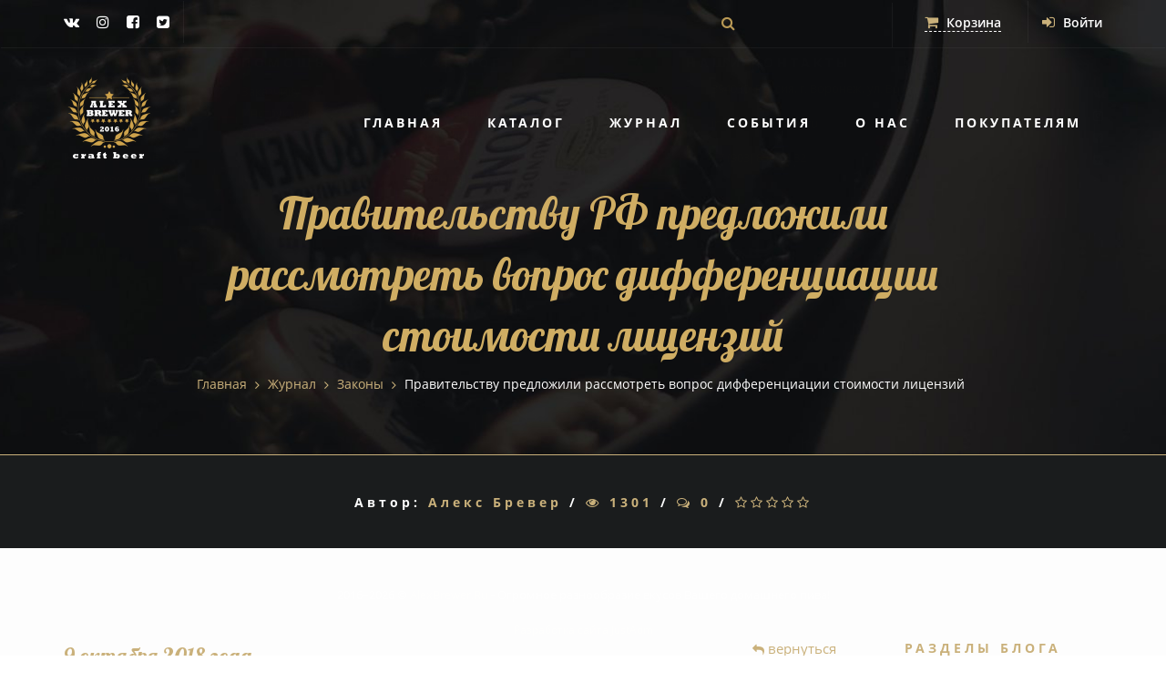

--- FILE ---
content_type: text/html; charset=UTF-8
request_url: https://alexbrewer.ru/blog/laws/pravitelstvu_predlozhili_rassmotret_vopros_differentsiatsii_stoimosti_litsenziy/
body_size: 27520
content:
<!DOCTYPE html>
<!--[if IE 8 ]><html class="ie" xmlns="https://www.w3.org/1999/xhtml" xml:lang="ru-RU" lang="ru-RU"> <![endif]-->
<!--[if (gte IE 9)|!(IE)]><!-->
<html lang="ru-RU"><!--<![endif]-->
	<head>
		<title>Правительству РФ предложили рассмотреть вопрос дифференциации стоимости лицензий - Alex Brewer - Всё для домашнего пивоварения</title>

		<!-- Meta Tags -->
		<meta http-equiv="X-UA-Compatible" content="IE=edge">
		<meta name="viewport" content="width=device-width,initial-scale=1.0"/>
		<meta http-equiv="content-type" content="text/html; charset=UTF-8"/>
		<meta name="developer" content="JustAdm | justadm@ya.ru | https://justadm.ru | +7 (919) 248 47 50" />
		<meta name="contact" content="Alex Brewer | info@alexbrewer.ru | +7 (903) 858 28 82" />
		<meta name="contact:telephone" content="+7 (903) 858 28 82" />
		<meta name="contact:email" content="info@alexbrewer.ru">
		<meta name="yandex-verification" content="0db1addc99adb7e5" />

    <!-- Favicons -->
		<link rel="icon" type="image/png" href="/favicon.png" />
		<link rel="shortcut icon" type="image/x-icon" href="/favicon.ico" />
		<link rel="apple-touch-icon" sizes="57x57" href="/local/templates/beer/images/favicons/apple-icon-57x57.png">
		<link rel="apple-touch-icon" sizes="60x60" href="/local/templates/beer/images/favicons/apple-icon-60x60.png">
		<link rel="apple-touch-icon" sizes="72x72" href="/local/templates/beer/images/favicons/apple-icon-72x72.png">
		<link rel="apple-touch-icon" sizes="76x76" href="/local/templates/beer/images/favicons/apple-icon-76x76.png">
		<link rel="apple-touch-icon" sizes="114x114" href="/local/templates/beer/images/favicons/apple-icon-114x114.png">
		<link rel="apple-touch-icon" sizes="120x120" href="/local/templates/beer/images/favicons/apple-icon-120x120.png">
		<link rel="apple-touch-icon" sizes="144x144" href="/local/templates/beer/images/favicons/apple-icon-144x144.png">
		<link rel="apple-touch-icon" sizes="152x152" href="/local/templates/beer/images/favicons/apple-icon-152x152.png">
		<link rel="apple-touch-icon" sizes="180x180" href="/local/templates/beer/images/favicons/apple-icon-180x180.png">
		<link rel="icon" type="image/png" sizes="192x192"	href="/local/templates/beer/images/favicons/android-icon-192x192.png">
		<link rel="icon" type="image/png" sizes="32x32" href="/local/templates/beer/images/favicons/favicon-32x32.png">
		<link rel="icon" type="image/png" sizes="96x96" href="/local/templates/beer/images/favicons/favicon-96x96.png">
		<link rel="icon" type="image/png" sizes="16x16" href="/local/templates/beer/images/favicons/favicon-16x16.png">
		<link rel="manifest" href="/local/templates/beer/images/favicons/manifest.json">
		<meta name="msapplication-TileColor" content="#ffffff">
		<meta name="msapplication-TileImage" content="/local/templates/beer/images/favicons/ms-icon-144x144.png">
		<meta name="theme-color" content="#ffffff">

<!-- 		<link href="https://fonts.googleapis.com/css?family=Lobster|Open+Sans:300,400,600,700&amp;subset=cyrillic" rel="stylesheet"> -->
		
		<meta http-equiv="Content-Type" content="text/html; charset=UTF-8" />
<meta name="keywords" content="Правительству предложили рассмотреть вопрос дифференциации стоимости лицензий" />
<meta name="description" content="Правительству предложили рассмотреть вопрос дифференциации стоимости лицензий" />
<link rel="canonical" href="https://alexbrewer.ru/blog/laws/pravitelstvu_predlozhili_rassmotret_vopros_differentsiatsii_stoimosti_litsenziy/" />
<script data-skip-moving="true">(function(w, d, n) {var cl = "bx-core";var ht = d.documentElement;var htc = ht ? ht.className : undefined;if (htc === undefined || htc.indexOf(cl) !== -1){return;}var ua = n.userAgent;if (/(iPad;)|(iPhone;)/i.test(ua)){cl += " bx-ios";}else if (/Windows/i.test(ua)){cl += ' bx-win';}else if (/Macintosh/i.test(ua)){cl += " bx-mac";}else if (/Linux/i.test(ua) && !/Android/i.test(ua)){cl += " bx-linux";}else if (/Android/i.test(ua)){cl += " bx-android";}cl += (/(ipad|iphone|android|mobile|touch)/i.test(ua) ? " bx-touch" : " bx-no-touch");cl += w.devicePixelRatio && w.devicePixelRatio >= 2? " bx-retina": " bx-no-retina";if (/AppleWebKit/.test(ua)){cl += " bx-chrome";}else if (/Opera/.test(ua)){cl += " bx-opera";}else if (/Firefox/.test(ua)){cl += " bx-firefox";}ht.className = htc ? htc + " " + cl : cl;})(window, document, navigator);</script>


<link href="https://fonts.googleapis.com/css?family=Lobster|Open+Sans:300,400,600,700&amp;subset=cyrillic" type="text/css"  rel="stylesheet" />
<link href="/bitrix/css/main/bootstrap.min.css?1672136004121326" type="text/css"  rel="stylesheet" />
<link href="/bitrix/css/main/font-awesome.min.css?167213600423748" type="text/css"  rel="stylesheet" />
<link href="/bitrix/js/ui/design-tokens/dist/ui.design-tokens.min.css?174229184823463" type="text/css"  rel="stylesheet" />
<link href="/bitrix/js/ui/fonts/opensans/ui.font.opensans.min.css?16721359882320" type="text/css"  rel="stylesheet" />
<link href="/bitrix/js/main/popup/dist/main.popup.bundle.min.css?174229206726589" type="text/css"  rel="stylesheet" />
<link href="/bitrix/js/main/rating/main.rating.min.css?171032205432093" type="text/css"  rel="stylesheet" />
<link href="/bitrix/cache/css/s1/beer/page_61c9eeed8a013da078a511136679a71c/page_61c9eeed8a013da078a511136679a71c_v1.css?174230308381774" type="text/css"  rel="stylesheet" />
<link href="/bitrix/panel/main/popup.css?167213596322696" type="text/css"  rel="stylesheet" />
<link href="/bitrix/cache/css/s1/beer/template_b89f05527e1aea817ad08347f9317f40/template_b89f05527e1aea817ad08347f9317f40_v1.css?1742303064174205" type="text/css"  data-template-style="true" rel="stylesheet" />




<script type="extension/settings" data-extension="currency.currency-core">{"region":"ru"}</script>



<meta property="fb:app_id" content="983645558466660"/>

<script data-skip-moving="true">
	(function(w,d,u){
		var s=d.createElement('script');s.async=1;s.src=u+'?'+(Date.now()/60000|0);
		var h=d.getElementsByTagName('script')[0];h.parentNode.insertBefore(s,h);
	})(window,document,'https://cdn.bitrix24.ru/b6808003/crm/site_button/loader_1_3w66hz.js');
</script>

<!--'start_frame_cache_TVwM3R'--><!-- Bitrix24.LiveChat external config -->
<!-- /Bitrix24.LiveChat external config -->
<!--'end_frame_cache_TVwM3R'-->



		<!--[if IE 9]>
			<link href="css/ie9.css" rel="stylesheet">
		<![endif]-->
		<!--[if lt IE 9]>
								<![endif]-->

		<meta name="google" value="notranslate">
		<!-- 	Для Фейсбука, Вконтакта, Одноклассников и Гуглплюса: -->
		<meta property="og:type" content="website">
		<meta property="og:site_name" content="AlexBrewer">
		<meta property="og:title" content="Правительству РФ предложили рассмотреть вопрос дифференциации стоимости лицензий">
		<meta property="og:description" content='Правительству предложили рассмотреть вопрос дифференциации стоимости лицензий'>
		<meta property="og:url" content="https://alexbrewer.ru/blog/laws/pravitelstvu_predlozhili_rassmotret_vopros_differentsiatsii_stoimosti_litsenziy/">
		<meta property="og:locale" content="ru-RU">
			<meta property="og:image" content="https://alexbrewer.ru/upload/iblock/159/pravitelstvu_predlozhili_rassmotret_vopros_differentsiatsii_stoimosti_litsenziy.jpg"/>
	<meta property="og:image:width" content="740">
	<meta property="og:image:height" content="493">
	<meta property="og:type" content="article" />
	<meta name="twitter:image:src" content="https://alexbrewer.ru/upload/iblock/159/pravitelstvu_predlozhili_rassmotret_vopros_differentsiatsii_stoimosti_litsenziy.jpg">
		<meta property="og:image" content="https://alexbrewer.ru/logo.png">
		<meta property="og:image:width" content="840">
		<meta property="og:image:height" content="840">
		<!-- Для Твиттера и Вконтакта (ВКонтакт выберет то описание, которое в коде будет расположено ниже): -->
		<meta name="twitter:card" content="summary_large_image">
		<meta name="twitter:title" content="Правительству РФ предложили рассмотреть вопрос дифференциации стоимости лицензий">
		<meta name="twitter:description" content='Правительству предложили рассмотреть вопрос дифференциации стоимости лицензий'>
		<meta name="twitter:image:src" content="https://alexbrewer.ru/logo.png">
		<meta name="twitter:url" content="https://alexbrewer.ru/blog/laws/pravitelstvu_predlozhili_rassmotret_vopros_differentsiatsii_stoimosti_litsenziy/">
		<meta name="twitter:domain" content="alexbrewer.ru">
		<meta name="twitter:site" content="@">

</head>
<body>
	<!-- 	<div id="fakeLoader"></div> -->

	<div class="wrapper">

<!-- navbar -->
<div class="navbar section no-padding" role="navigation">

	<div class="heading">
		<div class="container">
			<div class="row">
				<div class="col-sm-2 hidden-xs">
					<ul class="social">
	<li><a href="https://vk.com/alex_brewer"  class="fa fa-vk"></a></li>
	<li><a href="https://www.instagram.com/alexbrewer.ru/"  class="fa fa-instagram"></a></li>
	<li><a href="https://www.facebook.com/Alex-Brewer-205867630008509/" class="fa fa-facebook-square"></a></li>
	<li><a href="https://twitter.com/Alex_brewer_ru" class="fa fa-twitter-square"></a></li>
</ul>
				</div><!--  /.social -->
				<div class="col-sm-6" id="search_title">
<div id="title-search" class="bx-searchtitle">
	<form action="/search/index.php">
		<div class="bx-input-group">
			<input id="title-search-input" type="text" name="q" value="" autocomplete="off" class="bx-form-control"/>
			<span class="bx-input-group-btn">
				<button class="btn btn-default" type="submit" name="s"><i class="fa fa-search"></i></button>
			</span>
		</div>
	</form>
</div>
				</div>
				<div class="col-sm-4" id="heading_menu">
					<div class="cart">
<div id="bx_basketFKauiI" class="bx-basket bx-opener"><!--'start_frame_cache_bx_basketFKauiI'--><div class="bx-hdr-profile">
	<div class="bx-basket-block">			<a href="/personal/cart/"><span class="fa fa-shopping-cart"></span>
										 Корзина							</a>				</div>
</div><!--'end_frame_cache_bx_basketFKauiI'--></div>
					</div>
					<div class="cart">
												<a href="/auth/"><span class="fa fa-sign-in"></span> Войти</a>
											</div>
				</div>
			</div>
		</div>
	</div><!--  /.heading -->

	<div class="container">

		<div class="navbar-header">
			<a href="/" class="logo" title="AlexBrewer.Ru Craft beer">
				<img src="/local/templates/beer/images/logo_gold_200.png" alt="logo AlexBrewer.Ru - Craft beer ">
			</a>
			<button type="button" class="navbar-toggle" data-toggle="collapse" data-target=".navbar-collapse">
				<span class="sr-only">Toggle navigation</span>
				<span class="icon-bar top-bar"></span>
				<span class="icon-bar middle-bar"></span>
				<span class="icon-bar bottom-bar"></span>
			</button>
		</div><!--  /.navbar-header -->
		<div class="navbar-collapse collapse">


	<ul id="menu-primary" class="nav navbar-nav" itemscope itemtype="https://www.schema.org/SiteNavigationElement">


	
	
		
							<li class="dropdown"><span><a href="/" itemprop="url"><strong itemprop="name">Главная</strong></a></span></li>
			
		
	
	

	
	
					<li class="dropdown"><span><a href="/catalog/" itemprop="url"><strong itemprop="name">Каталог</strong></a></span>
				<ul class="dropdown-menu">
		
	
	

	
	
		
							<li><span><a href="/catalog/brands/" itemprop="url"><strong itemprop="name">Бренды</strong></a></span></li>
			
		
	
	

	
	
		
							<li><span><a href="/catalog/pivovarni/" itemprop="url"><strong itemprop="name">Пивоварни</strong></a></span></li>
			
		
	
	

	
	
		
							<li><span><a href="/catalog/ekstrakty_okhmelennye/" itemprop="url"><strong itemprop="name">Экстракты охмеленные</strong></a></span></li>
			
		
	
	

	
	
		
							<li><span><a href="/catalog/ekstrakty_neokhmelennye/" itemprop="url"><strong itemprop="name">Экстракты неохмеленные</strong></a></span></li>
			
		
	
	

	
	
		
							<li><span><a href="/catalog/zernovye_nabory_all_grain/" itemprop="url"><strong itemprop="name">Зерновые наборы</strong></a></span></li>
			
		
	
	

	
	
		
							<li><span><a href="/catalog/sidr_medovukha_i_kvas/" itemprop="url"><strong itemprop="name">Сидр, Медовуха и Квас</strong></a></span></li>
			
		
	
	

	
	
		
							<li><span><a href="/catalog/malt/" itemprop="url"><strong itemprop="name">Солод</strong></a></span></li>
			
		
	
	

	
	
		
							<li><span><a href="/catalog/yeast/" itemprop="url"><strong itemprop="name">Дрожжи</strong></a></span></li>
			
		
	
	

	
	
		
							<li><span><a href="/catalog/khmel/" itemprop="url"><strong itemprop="name">Хмель</strong></a></span></li>
			
		
	
	

	
	
		
							<li><span><a href="/catalog/ingredienty/" itemprop="url"><strong itemprop="name">Ингредиенты</strong></a></span></li>
			
		
	
	

	
	
		
							<li><span><a href="/catalog/oborudovanie/" itemprop="url"><strong itemprop="name">Оборудование</strong></a></span></li>
			
		
	
	

	
	
		
							<li><span><a href="/catalog/literatura/" itemprop="url"><strong itemprop="name">Литература</strong></a></span></li>
			
		
	
	

			</ul></li>	
	
					<li class="dropdown"><span><a href="/blog/" itemprop="url"><strong itemprop="name">Журнал</strong></a></span>
				<ul class="dropdown-menu">
		
	
	

	
	
		
							<li><span><a href="/blog/news/" itemprop="url"><strong itemprop="name">Новости</strong></a></span></li>
			
		
	
	

	
	
		
							<li><span><a href="/blog/article/" itemprop="url"><strong itemprop="name">Статьи</strong></a></span></li>
			
		
	
	

	
	
		
							<li><span><a href="/blog/reviews/" itemprop="url"><strong itemprop="name">Обзоры</strong></a></span></li>
			
		
	
	

	
	
		
							<li><span><a href="/blog/tasting/" itemprop="url"><strong itemprop="name">Дегустации</strong></a></span></li>
			
		
	
	

	
	
		
							<li><span><a href="/blog/experience/" itemprop="url"><strong itemprop="name">Опыт</strong></a></span></li>
			
		
	
	

	
	
		
							<li class="active"><span><a href="/blog/laws/" itemprop="url"><strong itemprop="name">Законы</strong></a></span></li>
			
		
	
	

	
	
		
							<li><span><a href="/blog/else/" itemprop="url"><strong itemprop="name">Пена</strong></a></span></li>
			
		
	
	

			</ul></li>	
	
					<li class="dropdown"><span><a href="/events/" itemprop="url"><strong itemprop="name">События</strong></a></span>
				<ul class="dropdown-menu">
		
	
	

	
	
		
							<li><span><a href="/events/2017/" itemprop="url"><strong itemprop="name">2017 год</strong></a></span></li>
			
		
	
	

	
	
		
							<li><span><a href="/events/2018/" itemprop="url"><strong itemprop="name">2018 год</strong></a></span></li>
			
		
	
	

	
	
		
							<li><span><a href="/events/2019/" itemprop="url"><strong itemprop="name">2019 год</strong></a></span></li>
			
		
	
	

	
	
		
							<li><span><a href="/events/2020/" itemprop="url"><strong itemprop="name">2020 год</strong></a></span></li>
			
		
	
	

	
	
		
							<li><span><a href="/events/2021/" itemprop="url"><strong itemprop="name">2021 год</strong></a></span></li>
			
		
	
	

	
	
		
							<li><span><a href="/events/2022/" itemprop="url"><strong itemprop="name">2022 год</strong></a></span></li>
			
		
	
	

	
	
		
							<li><span><a href="/events/2023/" itemprop="url"><strong itemprop="name">2023 год</strong></a></span></li>
			
		
	
	

	
	
		
							<li><span><a href="/events/2024/" itemprop="url"><strong itemprop="name">2024 год</strong></a></span></li>
			
		
	
	

			</ul></li>	
	
					<li class="dropdown"><span><a href="/about/" itemprop="url"><strong itemprop="name">О нас</strong></a></span>
				<ul class="dropdown-menu">
		
	
	

	
	
		
							<li><span><a href="/about/company/" itemprop="url"><strong itemprop="name">Компания</strong></a></span></li>
			
		
	
	

	
	
		
							<li><span><a href="/about/brewing.php" itemprop="url"><strong itemprop="name">Варим пиво</strong></a></span></li>
			
		
	
	

	
	
		
							<li><span><a href="/about/history/" itemprop="url"><strong itemprop="name">История</strong></a></span></li>
			
		
	
	

	
	
		
							<li><span><a href="/about/team/" itemprop="url"><strong itemprop="name">Команда</strong></a></span></li>
			
		
	
	

	
	
		
							<li><span><a href="/about/partners/" itemprop="url"><strong itemprop="name">Партнеры</strong></a></span></li>
			
		
	
	

	
	
		
							<li><span><a href="/about/review/" itemprop="url"><strong itemprop="name">Отзывы</strong></a></span></li>
			
		
	
	

	
	
		
							<li><span><a href="/about/details/" itemprop="url"><strong itemprop="name">Реквизиты</strong></a></span></li>
			
		
	
	

	
	
		
							<li><span><a href="/about/contacts/" itemprop="url"><strong itemprop="name">Контакты</strong></a></span></li>
			
		
	
	

			</ul></li>	
	
					<li class="dropdown"><span><a href="/buyers/" itemprop="url"><strong itemprop="name">Покупателям</strong></a></span>
				<ul class="dropdown-menu">
		
	
	

	
	
		
							<li><span><a href="/buyers/important-information.php" itemprop="url"><strong itemprop="name">Важная информация!</strong></a></span></li>
			
		
	
	

	
	
		
							<li><span><a href="/buyers/payment/" itemprop="url"><strong itemprop="name">Оплата</strong></a></span></li>
			
		
	
	

	
	
		
							<li><span><a href="/buyers/shipping/" itemprop="url"><strong itemprop="name">Доставка</strong></a></span></li>
			
		
	
	

	
	
		
							<li><span><a href="/buyers/instructions/" itemprop="url"><strong itemprop="name">Инструкции</strong></a></span></li>
			
		
	
	

	
	
		
							<li><span><a href="/buyers/privacy-policy/" itemprop="url"><strong itemprop="name">Конфиденциальность</strong></a></span></li>
			
		
	
	

	</ul></li>
	</ul>
		</div> <!-- /.navbar-collapse -->
	</div>
</div> <!-- /.navbar -->


		<div id="hero" class="single-page section" style="background-image: url(/local/templates/beer/images/single-hero-blog.jpg)">
		<div class="container">
			<div class="row blurb scrollme animateme" data-when="exit" data-from="0" data-to="1" data-opacity="0" data-translatey="100">
				<div class="col-md-10 col-md-offset-1">
					<h1>Правительству РФ предложили рассмотреть вопрос дифференциации стоимости лицензий</h1>
					<!-- <h2>Alex Brewer</h2> -->
					<!--
				</div>
				<div class="col-md-10 col-md-offset-1">
					-->
											<h5><div class="bx-breadcrumb">
			<div class="bx-breadcrumb-item" id="bx_breadcrumb_0" itemscope="" itemtype="http://data-vocabulary.org/Breadcrumb" itemref="bx_breadcrumb_1">
				
				<a href="/" title="Главная" itemprop="url">
					<span itemprop="title">Главная</span>
				</a>
			</div>
			<div class="bx-breadcrumb-item" id="bx_breadcrumb_1" itemscope="" itemtype="http://data-vocabulary.org/Breadcrumb" itemprop="child" itemref="bx_breadcrumb_2">
				<i class="fa fa-angle-right"></i>
				<a href="/blog/" title="Журнал" itemprop="url">
					<span itemprop="title">Журнал</span>
				</a>
			</div>
			<div class="bx-breadcrumb-item" id="bx_breadcrumb_2" itemscope="" itemtype="http://data-vocabulary.org/Breadcrumb" itemprop="child">
				<i class="fa fa-angle-right"></i>
				<a href="/blog/laws/" title="Законы" itemprop="url">
					<span itemprop="title">Законы</span>
				</a>
			</div>
			<div class="bx-breadcrumb-item">
				<i class="fa fa-angle-right"></i>
				<span>Правительству предложили рассмотреть вопрос дифференциации стоимости лицензий</span>
			</div><div style="clear:both"></div></div></h5>
									</div>
			</div>
		</div>
	</div>

	<!-- Start main-content -->
	<content id="content">



<div class="container-fluid dark section no-padding">
	<div class="container">
		<div class="row">
			<div class="col-sm-12">
				<p class="author center-menu">
					Автор: <span>Алекс Бревер</span> /
					<a href="#products"><span class="fa fa-eye"></span> 1301</a> /
					<a href="#comments"><span class="fa fa-comments-o"></span> 0</a> /
<span class="bx-rating" id="vote_2442">
		<i
			class="fa fa-star-o"
			id="vote_2442_0"
			title="1"
							onmouseover="JCFlatVote.trace_vote(this, true);"
				onmouseout="JCFlatVote.trace_vote(this, false)"
				onclick="JCFlatVote.do_vote(this, 'vote_2442', {'SESSION_PARAMS':'1a3161e6ff4961b0baf726c0a9371ac1','PAGE_PARAMS':{'ELEMENT_ID':'2442'},'sessid':'1190d733e39fa3322f12a4c4228e9a74','AJAX_CALL':'Y'})"
					></i><i
			class="fa fa-star-o"
			id="vote_2442_1"
			title="2"
							onmouseover="JCFlatVote.trace_vote(this, true);"
				onmouseout="JCFlatVote.trace_vote(this, false)"
				onclick="JCFlatVote.do_vote(this, 'vote_2442', {'SESSION_PARAMS':'1a3161e6ff4961b0baf726c0a9371ac1','PAGE_PARAMS':{'ELEMENT_ID':'2442'},'sessid':'1190d733e39fa3322f12a4c4228e9a74','AJAX_CALL':'Y'})"
					></i><i
			class="fa fa-star-o"
			id="vote_2442_2"
			title="3"
							onmouseover="JCFlatVote.trace_vote(this, true);"
				onmouseout="JCFlatVote.trace_vote(this, false)"
				onclick="JCFlatVote.do_vote(this, 'vote_2442', {'SESSION_PARAMS':'1a3161e6ff4961b0baf726c0a9371ac1','PAGE_PARAMS':{'ELEMENT_ID':'2442'},'sessid':'1190d733e39fa3322f12a4c4228e9a74','AJAX_CALL':'Y'})"
					></i><i
			class="fa fa-star-o"
			id="vote_2442_3"
			title="4"
							onmouseover="JCFlatVote.trace_vote(this, true);"
				onmouseout="JCFlatVote.trace_vote(this, false)"
				onclick="JCFlatVote.do_vote(this, 'vote_2442', {'SESSION_PARAMS':'1a3161e6ff4961b0baf726c0a9371ac1','PAGE_PARAMS':{'ELEMENT_ID':'2442'},'sessid':'1190d733e39fa3322f12a4c4228e9a74','AJAX_CALL':'Y'})"
					></i><i
			class="fa fa-star-o"
			id="vote_2442_4"
			title="5"
							onmouseover="JCFlatVote.trace_vote(this, true);"
				onmouseout="JCFlatVote.trace_vote(this, false)"
				onclick="JCFlatVote.do_vote(this, 'vote_2442', {'SESSION_PARAMS':'1a3161e6ff4961b0baf726c0a9371ac1','PAGE_PARAMS':{'ELEMENT_ID':'2442'},'sessid':'1190d733e39fa3322f12a4c4228e9a74','AJAX_CALL':'Y'})"
					></i></span>				</p>
			</div>
		</div>
	</div>
</div>

<div class="container-fluid light section">
	<div class="container">
		<div class="row">
			<div class="col-md-9 single-blog" itemscope itemtype="http://schema.org/Article">
				<header>
					<p class="reply"><a href="/blog/laws/"><span class="fa fa-reply"></span> вернуться</a></p>
					<span class="date">9 октября 2018 года.</span>
					<h2 itemprop="name" >Правительству РФ предложили рассмотреть вопрос дифференциации стоимости лицензий</h2>
					<span itemprop="articleBody" >«Как пишет агентство «Москва», правительству России предложено рассмотреть вопрос о дифференциации размера госпошлины на розничную торговлю алкоголем в зависимости от числа торговых объектов.»</span>
				</header>
				<img itemprop="image" src="/upload/iblock/159/pravitelstvu_predlozhili_rassmotret_vopros_differentsiatsii_stoimosti_litsenziy.jpg" alt="Правительству предложили рассмотреть вопрос дифференциации стоимости лицензий" />
				<div class="clearfix"></div>
				<div class="clearfix" itemprop="description">Как пишет агентство «Москва», правительству России предложено рассмотреть вопрос о дифференциации размера госпошлины на розничную торговлю алкоголем в зависимости от числа торговых объектов.</div>
            	            	            	            					<div class="news-props">
																<noindex>
						Теги: 							<a href="/search/?tags=%D0%90%D0%BB%D0%BA%D0%BE%D0%B3%D0%BE%D0%BB%D1%8C%D0%BD%D0%B0%D1%8F+%D0%BB%D0%B8%D1%86%D0%B5%D0%BD%D0%B7%D0%B8%D1%8F">Алкогольная лицензия</a>
						, 							<a href="/search/?tags=%D0%9F%D1%80%D0%B0%D0%B2%D0%B8%D0%BB%D0%B0+%D0%BF%D1%80%D0%BE%D0%B4%D0%B0%D0%B6%D0%B8+%D0%B0%D0%BB%D0%BA%D0%BE%D0%B3%D0%BE%D0%BB%D1%8F">Правила продажи алкоголя</a>
						, 							<a href="/search/?tags=%D0%9C%D0%B8%D0%BD%D0%BF%D1%80%D0%BE%D0%BC%D1%82%D0%BE%D1%80%D0%B3">Минпромторг</a>
												</noindex>
										<p>Автор публикации: <noindex><a href="/blog/search/?q=%D0%90%D0%BB%D0%B5%D0%BA%D1%81+%D0%91%D1%80%D0%B5%D0%B2%D0%B5%D1%80">
						<span itemprop="publisher" itemscope itemtype="http://schema.org/Person"><span itemprop="name">Алекс Бревер</span></span>
					</a><noindex></p>
				</div>


	<meta itemprop="url" content="/blog/laws/pravitelstvu_predlozhili_rassmotret_vopros_differentsiatsii_stoimosti_litsenziy/" />
	<meta itemprop="datePublished" content="2018-10-09" />
	<meta itemprop="dateModified" content="2018-10-13" />
	<meta itemprop="name" content="Правительству предложили рассмотреть вопрос дифференциации стоимости лицензий" />
	<meta itemprop="author" content="Алекс Бревер" />
<!-- 	<meta itemprop="publisher" content="Алекс Бревер" /> -->
	<meta itemprop="headline" content="Как пишет агентство «Москва», правительству России предложено рассмотреть вопрос о дифференциации размера" />
	<meta itemprop="articleSection" content="Законы" />
	<meta itemprop="commentCount" content="0" />

				<hr>
				<div class="api-yashare" style="margin:15px 0">
	
	<div id="bx_2465239627_1"
					data-services="collections,vkontakte,facebook,odnoklassniki,moimir,gplus,twitter,blogger,lj,pinterest,reddit,tumblr"
							data-size="m"
							data-counter
									data-lang="ru"
				
									data-image="https://alexbrewer.ru/upload/iblock/159/pravitelstvu_predlozhili_rassmotret_vopros_differentsiatsii_stoimosti_litsenziy.jpg"
						 
		 		  class="ya-share2"></div>
</div>				<hr>
				<div id="comments">
					<div id="soc_comments_div_2442" class="bx_soc_comments_div bx_important bx_black"><div id="soc_comments_2442" class="bx-catalog-tab-section-container">
	<ul class="bx-catalog-tab-list" style="left: 0;"><li id="soc_comments_2442BLOG"><span>Комментарии</span></li><li id="soc_comments_2442FB"><span>Facebook</span></li><li id="soc_comments_2442VK"><span>Вконтакте</span></li></ul>
	<div class="bx-catalog-tab-body-container">
		<div class="bx-catalog-tab-container"><div id="soc_comments_2442BLOG_cont" class="tab-off"><div id="bx-cat-soc-comments-blg_2442">Загрузка комментариев...</div></div><div id="soc_comments_2442FB_cont" class="tab-off"><div id="fb-root"></div>
			<div id="bx-cat-soc-comments-fb_2442"><div class="fb-comments" data-href="https://alexbrewer.ru:443/blog/laws/pravitelstvu_predlozhili_rassmotret_vopros_differentsiatsii_stoimosti_litsenziy/" data-colorscheme="light" data-numposts="5" data-order-by=""></div></div>
</div><div id="soc_comments_2442VK_cont" class="tab-off">
				<div id="vk_comments"></div>
				</div></div>
	</div>
</div>
</div>
				</div>
			</div>
			<div class="col-md-3">
				<h4 class="text-center">Разделы блога</h4>
				<div class="blog_sidebar">
			<ul class="sidebar_menu" itemscope itemtype="https://www.schema.org/SiteNavigationElement">
							<li>
					<span>
						<a href="/blog/news/" itemprop="url">
							<span itemprop="name">Новости (431)</span>
						</a>
					</span>
				</li>
							<li>
					<span>
						<a href="/blog/article/" itemprop="url">
							<span itemprop="name">Статьи (159)</span>
						</a>
					</span>
				</li>
							<li>
					<span>
						<a href="/blog/reviews/" itemprop="url">
							<span itemprop="name">Обзоры (155)</span>
						</a>
					</span>
				</li>
							<li>
					<span>
						<a href="/blog/tasting/" itemprop="url">
							<span itemprop="name">Дегустации (56)</span>
						</a>
					</span>
				</li>
							<li>
					<span>
						<a href="/blog/experience/" itemprop="url">
							<span itemprop="name">Опыт (4)</span>
						</a>
					</span>
				</li>
							<li class="active">
					<span>
						<a href="/blog/laws/" itemprop="url">
							<span itemprop="name">Законы (351)</span>
						</a>
					</span>
				</li>
							<li>
					<span>
						<a href="/blog/else/" itemprop="url">
							<span itemprop="name">Пена (230)</span>
						</a>
					</span>
				</li>
					</ul>
	</div>				<hr>
				<h4 class="text-center">Сейчас читают:</h4>
				<div class="row news_list hidden-xs">
					<div class="col-sm-12 latest-post text-center">
			<a href="/blog/reviews/podderzhivaemyy_brewdog_proekt_ustanavlivaet_stantsii_ochistki_vody_v_afrike_na_dengi_ot_prodazhi_pi/"></a>
			<div class="row">
				<div class="col-sm-10 col-sm-push-1">
					<header>
						<span class="date">23 октября 2018<span class="hidden-sm"> года.</span></span>
						<p class="author_list hidden-sm">
							<a href="#"><span class="fa fa-eye"></span> 1303</a> /
							<a href="#"><span class="fa fa-comments-o"></span> 0</a> /
<span class="bx-rating" id="vote_">
		<i
			class="fa fa-star-o"
			id="vote__0"
			title="1"
							onmouseover="JCFlatVote.trace_vote(this, true);"
				onmouseout="JCFlatVote.trace_vote(this, false)"
				onclick="JCFlatVote.do_vote(this, 'vote_', {'SESSION_PARAMS':'53459b8f873cb0b2e8eb15e9b5808597','PAGE_PARAMS':{'ELEMENT_ID':'2518'},'sessid':'1190d733e39fa3322f12a4c4228e9a74','AJAX_CALL':'Y'})"
					></i><i
			class="fa fa-star-o"
			id="vote__1"
			title="2"
							onmouseover="JCFlatVote.trace_vote(this, true);"
				onmouseout="JCFlatVote.trace_vote(this, false)"
				onclick="JCFlatVote.do_vote(this, 'vote_', {'SESSION_PARAMS':'53459b8f873cb0b2e8eb15e9b5808597','PAGE_PARAMS':{'ELEMENT_ID':'2518'},'sessid':'1190d733e39fa3322f12a4c4228e9a74','AJAX_CALL':'Y'})"
					></i><i
			class="fa fa-star-o"
			id="vote__2"
			title="3"
							onmouseover="JCFlatVote.trace_vote(this, true);"
				onmouseout="JCFlatVote.trace_vote(this, false)"
				onclick="JCFlatVote.do_vote(this, 'vote_', {'SESSION_PARAMS':'53459b8f873cb0b2e8eb15e9b5808597','PAGE_PARAMS':{'ELEMENT_ID':'2518'},'sessid':'1190d733e39fa3322f12a4c4228e9a74','AJAX_CALL':'Y'})"
					></i><i
			class="fa fa-star-o"
			id="vote__3"
			title="4"
							onmouseover="JCFlatVote.trace_vote(this, true);"
				onmouseout="JCFlatVote.trace_vote(this, false)"
				onclick="JCFlatVote.do_vote(this, 'vote_', {'SESSION_PARAMS':'53459b8f873cb0b2e8eb15e9b5808597','PAGE_PARAMS':{'ELEMENT_ID':'2518'},'sessid':'1190d733e39fa3322f12a4c4228e9a74','AJAX_CALL':'Y'})"
					></i><i
			class="fa fa-star-o"
			id="vote__4"
			title="5"
							onmouseover="JCFlatVote.trace_vote(this, true);"
				onmouseout="JCFlatVote.trace_vote(this, false)"
				onclick="JCFlatVote.do_vote(this, 'vote_', {'SESSION_PARAMS':'53459b8f873cb0b2e8eb15e9b5808597','PAGE_PARAMS':{'ELEMENT_ID':'2518'},'sessid':'1190d733e39fa3322f12a4c4228e9a74','AJAX_CALL':'Y'})"
					></i></span>						</p>
					</header>
					<p></p>
					<p>Поддерживаемый BrewDog проект устанавливает станции очистки воды в Африке на деньги от продажи пива</p>
					<p></p>
					<p class="post-read-more">
						<a href="/blog/reviews/podderzhivaemyy_brewdog_proekt_ustanavlivaet_stantsii_ochistki_vody_v_afrike_na_dengi_ot_prodazhi_pi/" class="underline"><span class="hidden-sm">Читать </span>далее</a>
					</p>
				</div>
			</div>
			<div class="background" style="background-image: url(/upload/iblock/f7d/podderzhivaemyy_brewdog_proekt_ustanavlivaet_stantsii_ochistki_vody_v_afrike_na_dengi_ot_prodazhi_pi.jpg);"></div>
		</div>
					<div class="col-sm-12 latest-post text-center">
			<a href="/blog/news/camra-ne-budet-podderzhivat-lagery/"></a>
			<div class="row">
				<div class="col-sm-10 col-sm-push-1">
					<header>
						<span class="date">26 апреля 2018<span class="hidden-sm"> года.</span></span>
						<p class="author_list hidden-sm">
							<a href="#"><span class="fa fa-eye"></span> 1534</a> /
							<a href="#"><span class="fa fa-comments-o"></span> 0</a> /
<span class="bx-rating" id="vote_">
		<i
			class="fa fa-star-o"
			id="vote__0"
			title="1"
							onmouseover="JCFlatVote.trace_vote(this, true);"
				onmouseout="JCFlatVote.trace_vote(this, false)"
				onclick="JCFlatVote.do_vote(this, 'vote_', {'SESSION_PARAMS':'53459b8f873cb0b2e8eb15e9b5808597','PAGE_PARAMS':{'ELEMENT_ID':'2086'},'sessid':'1190d733e39fa3322f12a4c4228e9a74','AJAX_CALL':'Y'})"
					></i><i
			class="fa fa-star-o"
			id="vote__1"
			title="2"
							onmouseover="JCFlatVote.trace_vote(this, true);"
				onmouseout="JCFlatVote.trace_vote(this, false)"
				onclick="JCFlatVote.do_vote(this, 'vote_', {'SESSION_PARAMS':'53459b8f873cb0b2e8eb15e9b5808597','PAGE_PARAMS':{'ELEMENT_ID':'2086'},'sessid':'1190d733e39fa3322f12a4c4228e9a74','AJAX_CALL':'Y'})"
					></i><i
			class="fa fa-star-o"
			id="vote__2"
			title="3"
							onmouseover="JCFlatVote.trace_vote(this, true);"
				onmouseout="JCFlatVote.trace_vote(this, false)"
				onclick="JCFlatVote.do_vote(this, 'vote_', {'SESSION_PARAMS':'53459b8f873cb0b2e8eb15e9b5808597','PAGE_PARAMS':{'ELEMENT_ID':'2086'},'sessid':'1190d733e39fa3322f12a4c4228e9a74','AJAX_CALL':'Y'})"
					></i><i
			class="fa fa-star-o"
			id="vote__3"
			title="4"
							onmouseover="JCFlatVote.trace_vote(this, true);"
				onmouseout="JCFlatVote.trace_vote(this, false)"
				onclick="JCFlatVote.do_vote(this, 'vote_', {'SESSION_PARAMS':'53459b8f873cb0b2e8eb15e9b5808597','PAGE_PARAMS':{'ELEMENT_ID':'2086'},'sessid':'1190d733e39fa3322f12a4c4228e9a74','AJAX_CALL':'Y'})"
					></i><i
			class="fa fa-star-o"
			id="vote__4"
			title="5"
							onmouseover="JCFlatVote.trace_vote(this, true);"
				onmouseout="JCFlatVote.trace_vote(this, false)"
				onclick="JCFlatVote.do_vote(this, 'vote_', {'SESSION_PARAMS':'53459b8f873cb0b2e8eb15e9b5808597','PAGE_PARAMS':{'ELEMENT_ID':'2086'},'sessid':'1190d733e39fa3322f12a4c4228e9a74','AJAX_CALL':'Y'})"
					></i></span>						</p>
					</header>
					<p></p>
					<p>CAMRA не будет поддерживать лагеры</p>
					<p></p>
					<p class="post-read-more">
						<a href="/blog/news/camra-ne-budet-podderzhivat-lagery/" class="underline"><span class="hidden-sm">Читать </span>далее</a>
					</p>
				</div>
			</div>
			<div class="background" style="background-image: url(/upload/iblock/9b4/camra_prev.jpg);"></div>
		</div>
					<div class="col-sm-12 latest-post text-center">
			<a href="/blog/news/staut_lidiruet_po_rostu_prodazh_v_britanii/"></a>
			<div class="row">
				<div class="col-sm-10 col-sm-push-1">
					<header>
						<span class="date">9 ноября 2018<span class="hidden-sm"> года.</span></span>
						<p class="author_list hidden-sm">
							<a href="#"><span class="fa fa-eye"></span> 1429</a> /
							<a href="#"><span class="fa fa-comments-o"></span> 0</a> /
<span class="bx-rating" id="vote_">
		<i
			class="fa fa-star-o"
			id="vote__0"
			title="1"
							onmouseover="JCFlatVote.trace_vote(this, true);"
				onmouseout="JCFlatVote.trace_vote(this, false)"
				onclick="JCFlatVote.do_vote(this, 'vote_', {'SESSION_PARAMS':'53459b8f873cb0b2e8eb15e9b5808597','PAGE_PARAMS':{'ELEMENT_ID':'2531'},'sessid':'1190d733e39fa3322f12a4c4228e9a74','AJAX_CALL':'Y'})"
					></i><i
			class="fa fa-star-o"
			id="vote__1"
			title="2"
							onmouseover="JCFlatVote.trace_vote(this, true);"
				onmouseout="JCFlatVote.trace_vote(this, false)"
				onclick="JCFlatVote.do_vote(this, 'vote_', {'SESSION_PARAMS':'53459b8f873cb0b2e8eb15e9b5808597','PAGE_PARAMS':{'ELEMENT_ID':'2531'},'sessid':'1190d733e39fa3322f12a4c4228e9a74','AJAX_CALL':'Y'})"
					></i><i
			class="fa fa-star-o"
			id="vote__2"
			title="3"
							onmouseover="JCFlatVote.trace_vote(this, true);"
				onmouseout="JCFlatVote.trace_vote(this, false)"
				onclick="JCFlatVote.do_vote(this, 'vote_', {'SESSION_PARAMS':'53459b8f873cb0b2e8eb15e9b5808597','PAGE_PARAMS':{'ELEMENT_ID':'2531'},'sessid':'1190d733e39fa3322f12a4c4228e9a74','AJAX_CALL':'Y'})"
					></i><i
			class="fa fa-star-o"
			id="vote__3"
			title="4"
							onmouseover="JCFlatVote.trace_vote(this, true);"
				onmouseout="JCFlatVote.trace_vote(this, false)"
				onclick="JCFlatVote.do_vote(this, 'vote_', {'SESSION_PARAMS':'53459b8f873cb0b2e8eb15e9b5808597','PAGE_PARAMS':{'ELEMENT_ID':'2531'},'sessid':'1190d733e39fa3322f12a4c4228e9a74','AJAX_CALL':'Y'})"
					></i><i
			class="fa fa-star-o"
			id="vote__4"
			title="5"
							onmouseover="JCFlatVote.trace_vote(this, true);"
				onmouseout="JCFlatVote.trace_vote(this, false)"
				onclick="JCFlatVote.do_vote(this, 'vote_', {'SESSION_PARAMS':'53459b8f873cb0b2e8eb15e9b5808597','PAGE_PARAMS':{'ELEMENT_ID':'2531'},'sessid':'1190d733e39fa3322f12a4c4228e9a74','AJAX_CALL':'Y'})"
					></i></span>						</p>
					</header>
					<p></p>
					<p>Стаут лидирует по росту продаж в Британии</p>
					<p></p>
					<p class="post-read-more">
						<a href="/blog/news/staut_lidiruet_po_rostu_prodazh_v_britanii/" class="underline"><span class="hidden-sm">Читать </span>далее</a>
					</p>
				</div>
			</div>
			<div class="background" style="background-image: url(/upload/iblock/499/staut_lidiruet_po_rostu_prodazh_v_britanii_prev.jpg);"></div>
		</div>
					</div>				<hr>
				<h4 class="text-center">Ближайшие мероприятия:</h4>
				<div class="row news_list hidden-xs">
																																																																																																																																																																																																																																																																																																																																																																																																																																																																																																																																																																																																																																																																																																																																																																																																																																																																																																																																					</div>
				<hr>
				<h4 class="text-center">Облако тегов:</h4>
							</div>
		</div>
<!--
	</div>
</div>
<div class="container-fluid light section no-padding">
	<div class="container">
-->


			<div class="nav_element">
				<div class="row">
					<div class="col-sm-5">
													<a class="fleft matchHeight" id="previous_page" href="/blog/laws/litsenzii_po_20_000_rubley_i_smyagchenie_trebovaniy_k_prodazhe_alkogolya_razbor_novykh_zakonoproekto/">
								<span class="fa fa-caret-left"></span>Лицензии по 20 000 рублей и смягчение требований к продаже алкоголя – разбор новых законопроектов							</a>
											</div>
					<div class="col-sm-2">
													<a class="reply_page matchHeight" href="/blog/laws/">
								<span class="fa fa-reply"></span> вернуться к списку
							</a>
											</div>
					<div class="col-sm-5">
													<a class="fright matchHeight" id="next_page" href="/blog/laws/minzdrav_nameren_zablokirovat_vozvrashchenie_piva_na_stadiony/">
								Минздрав намерен заблокировать возвращение пива на стадионы<span class="fa fa-caret-right"></span>
							</a>
											</div>
				</div>
			</div>
	</div>
</div>

<!-- <p><a href="/blog/">Возврат к списку</a></p> -->


<div class="container-fluid section" id="products" style="padding-top:0">
	<div class="container">
		<div class="row">
			<div class="col-sm-12">
				<h3>Рекомендуемые товары</h3>
			</div>
			<div class="col-sm-12">
<div id="cat_top_cont_FyyThF" class="bx_catalog_tile_home_type_2 col4 bx_black light">
	<div class="bx_catalog_tile_section">
					<div id="cat-top-0_FyyThF" class="bx_catalog_tile_slide active">
									<div class="bx_catalog_item double"><div class="bx_catalog_item_container" id="bx_2662763187_46">
							<a id="bx_2662763187_46_pict" href="/catalog/pivovarni_coopers/pivovarnya_coopers_mini/" class="bx_catalog_item_images" style="background-image: url('/upload/iblock/56d/pivovarnya_coopers_mini_prev.jpg')" title="Купить Пивоварня Coopers Mini">
																	<div id="bx_2662763187_46_dsc_perc" class="bx_stick_disc right bottom" style="display:none;">-0%</div>
																</a>
															<a id="bx_2662763187_46_secondpict" href="/catalog/pivovarni_coopers/pivovarnya_coopers_mini/" class="bx_catalog_item_images_double" style="background-image: url('/upload/iblock/338/pivovarnya_coopers_mini.jpg')" title="Купить Пивоварня Coopers Mini">
																			<div id="bx_2662763187_46_second_dsc_perc" class="bx_stick_disc right bottom" style="display:none;">-0%</div>
																		</a>
															<div class="bx_catalog_item_title"><a href="/catalog/pivovarni_coopers/pivovarnya_coopers_mini/" title="Пивоварня Coopers Mini">Пивоварня Coopers Mini</a></div>
							<div class="bx_catalog_item_price"><div id="bx_2662763187_46_price" class="bx_price">
									10 450 руб.								</div></div>
															<div class="bx_catalog_item_controls">
																				<div class="bx_catalog_item_controls_blockone"><div style="display: inline-block;position: relative;">
													<a id="bx_2662763187_46_quant_down" href="javascript:void(0)" class="bx_bt_button_type_2 bx_small" rel="nofollow">-</a>
													<input type="text" class="bx_col_input" id="bx_2662763187_46_quantity" name="quantity" value="1">
													<a id="bx_2662763187_46_quant_up" href="javascript:void(0)" class="bx_bt_button_type_2 bx_small" rel="nofollow">+</a>
													<span id="bx_2662763187_46_quant_measure">шт</span>
												</div></div>
																					<div id="bx_2662763187_46_basket_actions" class="bx_catalog_item_controls_blocktwo">
											<a id="bx_2662763187_46_buy_link" class="btn btn-default" href="javascript:void(0)" rel="nofollow"><span>
												В корзину											</span></a>
										</div>
																			<div style="clear: both;"></div>
								</div>
																												</div></div>
										<div class="bx_catalog_item double"><div class="bx_catalog_item_container" id="bx_2662763187_784">
							<a id="bx_2662763187_784_pict" href="/catalog/solod_1_kg/solod_rzhanoy_fermentirovannyy_v_zernakh_rostok_1kg/" class="bx_catalog_item_images" style="background-image: url('/upload/iblock/432/solod_rzhanoy_fermentirovannyy_v_zernakh_rostok_1kg_prev.jpg')" title="Купить Солод Ржаной Ферментированный в зернах (Росток), 1кг">
																	<div id="bx_2662763187_784_dsc_perc" class="bx_stick_disc right bottom" style="display:none;">-0%</div>
																</a>
															<a id="bx_2662763187_784_secondpict" href="/catalog/solod_1_kg/solod_rzhanoy_fermentirovannyy_v_zernakh_rostok_1kg/" class="bx_catalog_item_images_double" style="background-image: url('/upload/iblock/607/solod_rzhanoy_fermentirovannyy_v_zernakh_rostok_1kg.jpg')" title="Купить Солод Ржаной Ферментированный в зернах (Росток), 1кг">
																			<div id="bx_2662763187_784_second_dsc_perc" class="bx_stick_disc right bottom" style="display:none;">-0%</div>
																		</a>
															<div class="bx_catalog_item_title"><a href="/catalog/solod_1_kg/solod_rzhanoy_fermentirovannyy_v_zernakh_rostok_1kg/" title="Солод Ржаной Ферментированный в зернах (Росток), 1кг">Солод Ржаной Ферментированный в зернах (Росток), 1кг</a></div>
							<div class="bx_catalog_item_price"><div id="bx_2662763187_784_price" class="bx_price">
									55 руб.								</div></div>
															<div class="bx_catalog_item_controls">
																				<div class="bx_catalog_item_controls_blockone"><div style="display: inline-block;position: relative;">
													<a id="bx_2662763187_784_quant_down" href="javascript:void(0)" class="bx_bt_button_type_2 bx_small" rel="nofollow">-</a>
													<input type="text" class="bx_col_input" id="bx_2662763187_784_quantity" name="quantity" value="1">
													<a id="bx_2662763187_784_quant_up" href="javascript:void(0)" class="bx_bt_button_type_2 bx_small" rel="nofollow">+</a>
													<span id="bx_2662763187_784_quant_measure">шт</span>
												</div></div>
																					<div id="bx_2662763187_784_basket_actions" class="bx_catalog_item_controls_blocktwo">
											<a id="bx_2662763187_784_buy_link" class="btn btn-default" href="javascript:void(0)" rel="nofollow"><span>
												В корзину											</span></a>
										</div>
																			<div style="clear: both;"></div>
								</div>
																												</div></div>
										<div class="bx_catalog_item double"><div class="bx_catalog_item_container" id="bx_2662763187_53">
							<a id="bx_2662763187_53_pict" href="/catalog/pivovarni_beer_machine/pivovarnya_beer_machine_2000/" class="bx_catalog_item_images" style="background-image: url('/upload/iblock/de6/pivovarnya_beer_machine_2000_prev.jpg')" title="Купить Пивоварня Beer Machine 2000">
																	<div id="bx_2662763187_53_dsc_perc" class="bx_stick_disc right bottom" style="display:none;">-0%</div>
																</a>
															<a id="bx_2662763187_53_secondpict" href="/catalog/pivovarni_beer_machine/pivovarnya_beer_machine_2000/" class="bx_catalog_item_images_double" style="background-image: url('/upload/iblock/019/pivovarnya_beer_machine_2000.jpg')" title="Купить Пивоварня Beer Machine 2000">
																			<div id="bx_2662763187_53_second_dsc_perc" class="bx_stick_disc right bottom" style="display:none;">-0%</div>
																		</a>
															<div class="bx_catalog_item_title"><a href="/catalog/pivovarni_beer_machine/pivovarnya_beer_machine_2000/" title="Пивоварня Beer Machine 2000">Пивоварня Beer Machine 2000</a></div>
							<div class="bx_catalog_item_price"><div id="bx_2662763187_53_price" class="bx_price">
									8 990 руб.								</div></div>
															<div class="bx_catalog_item_controls">
																				<div class="bx_catalog_item_controls_blockone"><div style="display: inline-block;position: relative;">
													<a id="bx_2662763187_53_quant_down" href="javascript:void(0)" class="bx_bt_button_type_2 bx_small" rel="nofollow">-</a>
													<input type="text" class="bx_col_input" id="bx_2662763187_53_quantity" name="quantity" value="1">
													<a id="bx_2662763187_53_quant_up" href="javascript:void(0)" class="bx_bt_button_type_2 bx_small" rel="nofollow">+</a>
													<span id="bx_2662763187_53_quant_measure">шт</span>
												</div></div>
																					<div id="bx_2662763187_53_basket_actions" class="bx_catalog_item_controls_blocktwo">
											<a id="bx_2662763187_53_buy_link" class="btn btn-default" href="javascript:void(0)" rel="nofollow"><span>
												В корзину											</span></a>
										</div>
																			<div style="clear: both;"></div>
								</div>
																												</div></div>
										<div class="bx_catalog_item double"><div class="bx_catalog_item_container" id="bx_2662763187_325">
							<a id="bx_2662763187_325_pict" href="/catalog/khmel_1_kg/khmel_favorit_chuvashkhmelprom_rossiya_1_kg/" class="bx_catalog_item_images" style="background-image: url('/upload/iblock/57e/khmel_favorit_chuvashkhmelprom_rossiya_1_kg_prev.jpg')" title="Купить Хмель Фаворит (Чувашхмельпром, Россия), 1 кг">
																	<div id="bx_2662763187_325_dsc_perc" class="bx_stick_disc right bottom" style="display:none;">-0%</div>
																</a>
															<a id="bx_2662763187_325_secondpict" href="/catalog/khmel_1_kg/khmel_favorit_chuvashkhmelprom_rossiya_1_kg/" class="bx_catalog_item_images_double" style="background-image: url('/upload/iblock/824/khmel_favorit_chuvashkhmelprom_rossiya_1_kg.jpg')" title="Купить Хмель Фаворит (Чувашхмельпром, Россия), 1 кг">
																			<div id="bx_2662763187_325_second_dsc_perc" class="bx_stick_disc right bottom" style="display:none;">-0%</div>
																		</a>
															<div class="bx_catalog_item_title"><a href="/catalog/khmel_1_kg/khmel_favorit_chuvashkhmelprom_rossiya_1_kg/" title="Хмель Фаворит (Чувашхмельпром, Россия), 1 кг">Хмель Фаворит (Чувашхмельпром, Россия), 1 кг</a></div>
							<div class="bx_catalog_item_price"><div id="bx_2662763187_325_price" class="bx_price">
									1 060 руб.								</div></div>
															<div class="bx_catalog_item_controls">
																				<div class="bx_catalog_item_controls_blockone"><div style="display: inline-block;position: relative;">
													<a id="bx_2662763187_325_quant_down" href="javascript:void(0)" class="bx_bt_button_type_2 bx_small" rel="nofollow">-</a>
													<input type="text" class="bx_col_input" id="bx_2662763187_325_quantity" name="quantity" value="1">
													<a id="bx_2662763187_325_quant_up" href="javascript:void(0)" class="bx_bt_button_type_2 bx_small" rel="nofollow">+</a>
													<span id="bx_2662763187_325_quant_measure">шт</span>
												</div></div>
																					<div id="bx_2662763187_325_basket_actions" class="bx_catalog_item_controls_blocktwo">
											<a id="bx_2662763187_325_buy_link" class="btn btn-default" href="javascript:void(0)" rel="nofollow"><span>
												В корзину											</span></a>
										</div>
																			<div style="clear: both;"></div>
								</div>
																												</div></div>
									<div style="clear: both;"></div>
			</div>
						<div id="cat-top-1_FyyThF" class="bx_catalog_tile_slide notactive">
									<div class="bx_catalog_item double"><div class="bx_catalog_item_container" id="bx_2662763187_1042">
							<a id="bx_2662763187_1042_pict" href="/catalog/beer/kniga_kraftovoe_pivo_petrochenkov_a_v_/" class="bx_catalog_item_images" style="background-image: url('/upload/iblock/58d/kniga_kraftovoe_pivo_petrochenkov_a_v_prev.jpg')" title="Купить Книга Крафтовое пиво (Петроченков А.В.)">
																	<div id="bx_2662763187_1042_dsc_perc" class="bx_stick_disc right bottom" style="display:none;">-0%</div>
																</a>
															<a id="bx_2662763187_1042_secondpict" href="/catalog/beer/kniga_kraftovoe_pivo_petrochenkov_a_v_/" class="bx_catalog_item_images_double" style="background-image: url('/upload/iblock/442/kniga_kraftovoe_pivo_petrochenkov_a_v_.jpg')" title="Купить Книга Крафтовое пиво (Петроченков А.В.)">
																			<div id="bx_2662763187_1042_second_dsc_perc" class="bx_stick_disc right bottom" style="display:none;">-0%</div>
																		</a>
															<div class="bx_catalog_item_title"><a href="/catalog/beer/kniga_kraftovoe_pivo_petrochenkov_a_v_/" title="Книга Крафтовое пиво (Петроченков А.В.)">Книга Крафтовое пиво (Петроченков А.В.)</a></div>
							<div class="bx_catalog_item_price"><div id="bx_2662763187_1042_price" class="bx_price">
									810 руб.								</div></div>
															<div class="bx_catalog_item_controls">
																				<div class="bx_catalog_item_controls_blockone"><div style="display: inline-block;position: relative;">
													<a id="bx_2662763187_1042_quant_down" href="javascript:void(0)" class="bx_bt_button_type_2 bx_small" rel="nofollow">-</a>
													<input type="text" class="bx_col_input" id="bx_2662763187_1042_quantity" name="quantity" value="1">
													<a id="bx_2662763187_1042_quant_up" href="javascript:void(0)" class="bx_bt_button_type_2 bx_small" rel="nofollow">+</a>
													<span id="bx_2662763187_1042_quant_measure">шт</span>
												</div></div>
																					<div id="bx_2662763187_1042_basket_actions" class="bx_catalog_item_controls_blocktwo">
											<a id="bx_2662763187_1042_buy_link" class="btn btn-default" href="javascript:void(0)" rel="nofollow"><span>
												В корзину											</span></a>
										</div>
																			<div style="clear: both;"></div>
								</div>
																												</div></div>
										<div class="bx_catalog_item double"><div class="bx_catalog_item_container" id="bx_2662763187_389">
							<a id="bx_2662763187_389_pict" href="/catalog/spetsii/zubrovka_dushistaya_20_g/" class="bx_catalog_item_images" style="background-image: url('/upload/iblock/8b9/zubrovka_dushistaya_20_g_prev.jpg')" title="Купить Зубровка душистая, 20 г">
																	<div id="bx_2662763187_389_dsc_perc" class="bx_stick_disc right bottom" style="display:none;">-0%</div>
																</a>
															<a id="bx_2662763187_389_secondpict" href="/catalog/spetsii/zubrovka_dushistaya_20_g/" class="bx_catalog_item_images_double" style="background-image: url('/upload/iblock/a64/zubrovka_dushistaya_20_g.jpg')" title="Купить Зубровка душистая, 20 г">
																			<div id="bx_2662763187_389_second_dsc_perc" class="bx_stick_disc right bottom" style="display:none;">-0%</div>
																		</a>
															<div class="bx_catalog_item_title"><a href="/catalog/spetsii/zubrovka_dushistaya_20_g/" title="Зубровка душистая, 20 г">Зубровка душистая, 20 г</a></div>
							<div class="bx_catalog_item_price"><div id="bx_2662763187_389_price" class="bx_price">
									120 руб.								</div></div>
															<div class="bx_catalog_item_controls">
																				<div class="bx_catalog_item_controls_blockone"><div style="display: inline-block;position: relative;">
													<a id="bx_2662763187_389_quant_down" href="javascript:void(0)" class="bx_bt_button_type_2 bx_small" rel="nofollow">-</a>
													<input type="text" class="bx_col_input" id="bx_2662763187_389_quantity" name="quantity" value="1">
													<a id="bx_2662763187_389_quant_up" href="javascript:void(0)" class="bx_bt_button_type_2 bx_small" rel="nofollow">+</a>
													<span id="bx_2662763187_389_quant_measure">шт</span>
												</div></div>
																					<div id="bx_2662763187_389_basket_actions" class="bx_catalog_item_controls_blocktwo">
											<a id="bx_2662763187_389_buy_link" class="btn btn-default" href="javascript:void(0)" rel="nofollow"><span>
												В корзину											</span></a>
										</div>
																			<div style="clear: both;"></div>
								</div>
																												</div></div>
										<div class="bx_catalog_item double"><div class="bx_catalog_item_container" id="bx_2662763187_409">
							<a id="bx_2662763187_409_pict" href="/catalog/spetsii/dushistyy_perets_goroshek_50_g/" class="bx_catalog_item_images" style="background-image: url('/upload/iblock/f63/dushistyy_perets_goroshek_50_g_prev.jpg')" title="Купить Душистый перец горошек 50 г">
																	<div id="bx_2662763187_409_dsc_perc" class="bx_stick_disc right bottom" style="display:none;">-0%</div>
																</a>
															<a id="bx_2662763187_409_secondpict" href="/catalog/spetsii/dushistyy_perets_goroshek_50_g/" class="bx_catalog_item_images_double" style="background-image: url('/upload/iblock/ff9/dushistyy_perets_goroshek_50_g.jpg')" title="Купить Душистый перец горошек 50 г">
																			<div id="bx_2662763187_409_second_dsc_perc" class="bx_stick_disc right bottom" style="display:none;">-0%</div>
																		</a>
															<div class="bx_catalog_item_title"><a href="/catalog/spetsii/dushistyy_perets_goroshek_50_g/" title="Душистый перец горошек 50 г">Душистый перец горошек 50 г</a></div>
							<div class="bx_catalog_item_price"><div id="bx_2662763187_409_price" class="bx_price">
									90 руб.								</div></div>
															<div class="bx_catalog_item_controls">
																				<div class="bx_catalog_item_controls_blockone"><div style="display: inline-block;position: relative;">
													<a id="bx_2662763187_409_quant_down" href="javascript:void(0)" class="bx_bt_button_type_2 bx_small" rel="nofollow">-</a>
													<input type="text" class="bx_col_input" id="bx_2662763187_409_quantity" name="quantity" value="1">
													<a id="bx_2662763187_409_quant_up" href="javascript:void(0)" class="bx_bt_button_type_2 bx_small" rel="nofollow">+</a>
													<span id="bx_2662763187_409_quant_measure">шт</span>
												</div></div>
																					<div id="bx_2662763187_409_basket_actions" class="bx_catalog_item_controls_blocktwo">
											<a id="bx_2662763187_409_buy_link" class="btn btn-default" href="javascript:void(0)" rel="nofollow"><span>
												В корзину											</span></a>
										</div>
																			<div style="clear: both;"></div>
								</div>
																												</div></div>
										<div class="bx_catalog_item double"><div class="bx_catalog_item_container" id="bx_2662763187_497">
							<a id="bx_2662763187_497_pict" href="/catalog/dopolnitelnoe_oborudovanie_allgrain/lozhka_metallicheskaya/" class="bx_catalog_item_images" style="background-image: url('/upload/iblock/7b4/lozhka_metallicheskaya_prev.jpg')" title="Купить Ложка металлическая">
																	<div id="bx_2662763187_497_dsc_perc" class="bx_stick_disc right bottom" style="display:none;">-0%</div>
																</a>
															<a id="bx_2662763187_497_secondpict" href="/catalog/dopolnitelnoe_oborudovanie_allgrain/lozhka_metallicheskaya/" class="bx_catalog_item_images_double" style="background-image: url('/upload/iblock/644/lozhka_metallicheskaya.jpg')" title="Купить Ложка металлическая">
																			<div id="bx_2662763187_497_second_dsc_perc" class="bx_stick_disc right bottom" style="display:none;">-0%</div>
																		</a>
															<div class="bx_catalog_item_title"><a href="/catalog/dopolnitelnoe_oborudovanie_allgrain/lozhka_metallicheskaya/" title="Ложка металлическая">Ложка металлическая</a></div>
							<div class="bx_catalog_item_price"><div id="bx_2662763187_497_price" class="bx_price">
									200 руб.								</div></div>
															<div class="bx_catalog_item_controls">
																				<div class="bx_catalog_item_controls_blockone"><div style="display: inline-block;position: relative;">
													<a id="bx_2662763187_497_quant_down" href="javascript:void(0)" class="bx_bt_button_type_2 bx_small" rel="nofollow">-</a>
													<input type="text" class="bx_col_input" id="bx_2662763187_497_quantity" name="quantity" value="1">
													<a id="bx_2662763187_497_quant_up" href="javascript:void(0)" class="bx_bt_button_type_2 bx_small" rel="nofollow">+</a>
													<span id="bx_2662763187_497_quant_measure">шт</span>
												</div></div>
																					<div id="bx_2662763187_497_basket_actions" class="bx_catalog_item_controls_blocktwo">
											<a id="bx_2662763187_497_buy_link" class="btn btn-default" href="javascript:void(0)" rel="nofollow"><span>
												В корзину											</span></a>
										</div>
																			<div style="clear: both;"></div>
								</div>
																												</div></div>
									<div style="clear: both;"></div>
			</div>
						<div id="cat-top-2_FyyThF" class="bx_catalog_tile_slide notactive">
									<div class="bx_catalog_item double"><div class="bx_catalog_item_container" id="bx_2662763187_890">
							<a id="bx_2662763187_890_pict" href="/catalog/fermentis_11_5_g/drozhzhi_safale_s_04_11_5_g/" class="bx_catalog_item_images" style="background-image: url('/upload/iblock/d35/drozhzhi_safale_s_04_11_5_g_prev.jpg')" title="Купить Дрожжи Safale S-04 11,5 г">
																	<div id="bx_2662763187_890_dsc_perc" class="bx_stick_disc right bottom" style="display:none;">-0%</div>
																</a>
															<a id="bx_2662763187_890_secondpict" href="/catalog/fermentis_11_5_g/drozhzhi_safale_s_04_11_5_g/" class="bx_catalog_item_images_double" style="background-image: url('/upload/iblock/9d8/drozhzhi_safale_s_04_11_5_g.jpg')" title="Купить Дрожжи Safale S-04 11,5 г">
																			<div id="bx_2662763187_890_second_dsc_perc" class="bx_stick_disc right bottom" style="display:none;">-0%</div>
																		</a>
															<div class="bx_catalog_item_title"><a href="/catalog/fermentis_11_5_g/drozhzhi_safale_s_04_11_5_g/" title="Дрожжи Safale S-04 11,5 г">Дрожжи Safale S-04 11,5 г</a></div>
							<div class="bx_catalog_item_price"><div id="bx_2662763187_890_price" class="bx_price">
									235 руб.								</div></div>
															<div class="bx_catalog_item_controls">
																				<div class="bx_catalog_item_controls_blockone"><div style="display: inline-block;position: relative;">
													<a id="bx_2662763187_890_quant_down" href="javascript:void(0)" class="bx_bt_button_type_2 bx_small" rel="nofollow">-</a>
													<input type="text" class="bx_col_input" id="bx_2662763187_890_quantity" name="quantity" value="1">
													<a id="bx_2662763187_890_quant_up" href="javascript:void(0)" class="bx_bt_button_type_2 bx_small" rel="nofollow">+</a>
													<span id="bx_2662763187_890_quant_measure">шт</span>
												</div></div>
																					<div id="bx_2662763187_890_basket_actions" class="bx_catalog_item_controls_blocktwo">
											<a id="bx_2662763187_890_buy_link" class="btn btn-default" href="javascript:void(0)" rel="nofollow"><span>
												В корзину											</span></a>
										</div>
																			<div style="clear: both;"></div>
								</div>
																												</div></div>
										<div class="bx_catalog_item double"><div class="bx_catalog_item_container" id="bx_2662763187_28">
							<a id="bx_2662763187_28_pict" href="/catalog/pivovarni_beer_zavodik/pivovarnya_beer_zavodik_lux/" class="bx_catalog_item_images" style="background-image: url('/upload/iblock/417/pivovarnya_beer_zavodik_lux_prev.jpg')" title="Купить Пивоварня Beer Zavodik Lux">
																	<div id="bx_2662763187_28_dsc_perc" class="bx_stick_disc right bottom" style="display:none;">-0%</div>
																</a>
															<a id="bx_2662763187_28_secondpict" href="/catalog/pivovarni_beer_zavodik/pivovarnya_beer_zavodik_lux/" class="bx_catalog_item_images_double" style="background-image: url('/upload/iblock/ba5/pivovarnya_beer_zavodik_lux.jpg')" title="Купить Пивоварня Beer Zavodik Lux">
																			<div id="bx_2662763187_28_second_dsc_perc" class="bx_stick_disc right bottom" style="display:none;">-0%</div>
																		</a>
															<div class="bx_catalog_item_title"><a href="/catalog/pivovarni_beer_zavodik/pivovarnya_beer_zavodik_lux/" title="Пивоварня Beer Zavodik Lux">Пивоварня Beer Zavodik Lux</a></div>
							<div class="bx_catalog_item_price"><div id="bx_2662763187_28_price" class="bx_price">
									18 290 руб.								</div></div>
															<div class="bx_catalog_item_controls">
																				<div class="bx_catalog_item_controls_blockone"><div style="display: inline-block;position: relative;">
													<a id="bx_2662763187_28_quant_down" href="javascript:void(0)" class="bx_bt_button_type_2 bx_small" rel="nofollow">-</a>
													<input type="text" class="bx_col_input" id="bx_2662763187_28_quantity" name="quantity" value="1">
													<a id="bx_2662763187_28_quant_up" href="javascript:void(0)" class="bx_bt_button_type_2 bx_small" rel="nofollow">+</a>
													<span id="bx_2662763187_28_quant_measure">шт</span>
												</div></div>
																					<div id="bx_2662763187_28_basket_actions" class="bx_catalog_item_controls_blocktwo">
											<a id="bx_2662763187_28_buy_link" class="btn btn-default" href="javascript:void(0)" rel="nofollow"><span>
												В корзину											</span></a>
										</div>
																			<div style="clear: both;"></div>
								</div>
																												</div></div>
										<div class="bx_catalog_item double"><div class="bx_catalog_item_container" id="bx_2662763187_896">
							<a id="bx_2662763187_896_pict" href="/catalog/fermentis_500_g/drozhzhi_safbrew_t_58_0_5_kg/" class="bx_catalog_item_images" style="background-image: url('/upload/iblock/afd/drozhzhi_safbrew_t_58_0_5_kg_prev.jpg')" title="Купить Дрожжи Safbrew T-58, 0,5 кг">
																	<div id="bx_2662763187_896_dsc_perc" class="bx_stick_disc right bottom" style="display:none;">-0%</div>
																</a>
															<a id="bx_2662763187_896_secondpict" href="/catalog/fermentis_500_g/drozhzhi_safbrew_t_58_0_5_kg/" class="bx_catalog_item_images_double" style="background-image: url('/upload/iblock/ddf/drozhzhi_safbrew_t_58_0_5_kg.jpg')" title="Купить Дрожжи Safbrew T-58, 0,5 кг">
																			<div id="bx_2662763187_896_second_dsc_perc" class="bx_stick_disc right bottom" style="display:none;">-0%</div>
																		</a>
															<div class="bx_catalog_item_title"><a href="/catalog/fermentis_500_g/drozhzhi_safbrew_t_58_0_5_kg/" title="Дрожжи Safbrew T-58, 0,5 кг">Дрожжи Safbrew T-58, 0,5 кг</a></div>
							<div class="bx_catalog_item_price"><div id="bx_2662763187_896_price" class="bx_price">
									5 330 руб.								</div></div>
															<div class="bx_catalog_item_controls">
																				<div class="bx_catalog_item_controls_blockone"><div style="display: inline-block;position: relative;">
													<a id="bx_2662763187_896_quant_down" href="javascript:void(0)" class="bx_bt_button_type_2 bx_small" rel="nofollow">-</a>
													<input type="text" class="bx_col_input" id="bx_2662763187_896_quantity" name="quantity" value="1">
													<a id="bx_2662763187_896_quant_up" href="javascript:void(0)" class="bx_bt_button_type_2 bx_small" rel="nofollow">+</a>
													<span id="bx_2662763187_896_quant_measure">шт</span>
												</div></div>
																					<div id="bx_2662763187_896_basket_actions" class="bx_catalog_item_controls_blocktwo">
											<a id="bx_2662763187_896_buy_link" class="btn btn-default" href="javascript:void(0)" rel="nofollow"><span>
												В корзину											</span></a>
										</div>
																			<div style="clear: both;"></div>
								</div>
																												</div></div>
										<div class="bx_catalog_item double"><div class="bx_catalog_item_container" id="bx_2662763187_410">
							<a id="bx_2662763187_410_pict" href="/catalog/spetsii/boyaryshnik_plody_50_g/" class="bx_catalog_item_images" style="background-image: url('/upload/iblock/bb0/boyaryshnik_plody_50_g_prev.jpg')" title="Купить Боярышник плоды, 50 г">
																	<div id="bx_2662763187_410_dsc_perc" class="bx_stick_disc right bottom" style="display:none;">-0%</div>
																</a>
															<a id="bx_2662763187_410_secondpict" href="/catalog/spetsii/boyaryshnik_plody_50_g/" class="bx_catalog_item_images_double" style="background-image: url('/upload/iblock/d6a/boyaryshnik_plody_50_g.jpg')" title="Купить Боярышник плоды, 50 г">
																			<div id="bx_2662763187_410_second_dsc_perc" class="bx_stick_disc right bottom" style="display:none;">-0%</div>
																		</a>
															<div class="bx_catalog_item_title"><a href="/catalog/spetsii/boyaryshnik_plody_50_g/" title="Боярышник плоды, 50 г">Боярышник плоды, 50 г</a></div>
							<div class="bx_catalog_item_price"><div id="bx_2662763187_410_price" class="bx_price">
									66 руб.								</div></div>
															<div class="bx_catalog_item_controls">
																				<div class="bx_catalog_item_controls_blockone"><div style="display: inline-block;position: relative;">
													<a id="bx_2662763187_410_quant_down" href="javascript:void(0)" class="bx_bt_button_type_2 bx_small" rel="nofollow">-</a>
													<input type="text" class="bx_col_input" id="bx_2662763187_410_quantity" name="quantity" value="1">
													<a id="bx_2662763187_410_quant_up" href="javascript:void(0)" class="bx_bt_button_type_2 bx_small" rel="nofollow">+</a>
													<span id="bx_2662763187_410_quant_measure">шт</span>
												</div></div>
																					<div id="bx_2662763187_410_basket_actions" class="bx_catalog_item_controls_blocktwo">
											<a id="bx_2662763187_410_buy_link" class="btn btn-default" href="javascript:void(0)" rel="nofollow"><span>
												В корзину											</span></a>
										</div>
																			<div style="clear: both;"></div>
								</div>
																												</div></div>
									<div style="clear: both;"></div>
			</div>
						<div id="cat-top-3_FyyThF" class="bx_catalog_tile_slide notactive">
									<div class="bx_catalog_item double"><div class="bx_catalog_item_container" id="bx_2662763187_109">
							<a id="bx_2662763187_109_pict" href="/catalog/ekstrakty_brewferm/brewferm_india_pale_ale_ipa_1_5kg/" class="bx_catalog_item_images" style="background-image: url('/upload/iblock/390/brewferm_india_pale_ale_ipa_1_5kg_prev.jpg')" title="Купить Brewferm India Pale Ale (IPA), 1,5кг">
																	<div id="bx_2662763187_109_dsc_perc" class="bx_stick_disc right bottom" style="display:none;">-0%</div>
																</a>
															<a id="bx_2662763187_109_secondpict" href="/catalog/ekstrakty_brewferm/brewferm_india_pale_ale_ipa_1_5kg/" class="bx_catalog_item_images_double" style="background-image: url('/upload/iblock/955/brewferm_india_pale_ale_ipa_1_5kg.jpg')" title="Купить Brewferm India Pale Ale (IPA), 1,5кг">
																			<div id="bx_2662763187_109_second_dsc_perc" class="bx_stick_disc right bottom" style="display:none;">-0%</div>
																		</a>
															<div class="bx_catalog_item_title"><a href="/catalog/ekstrakty_brewferm/brewferm_india_pale_ale_ipa_1_5kg/" title="Brewferm India Pale Ale (IPA), 1,5кг">Brewferm India Pale Ale (IPA), 1,5кг</a></div>
							<div class="bx_catalog_item_price"><div id="bx_2662763187_109_price" class="bx_price">
									2 290 руб.								</div></div>
															<div class="bx_catalog_item_controls">
																				<div class="bx_catalog_item_controls_blockone"><div style="display: inline-block;position: relative;">
													<a id="bx_2662763187_109_quant_down" href="javascript:void(0)" class="bx_bt_button_type_2 bx_small" rel="nofollow">-</a>
													<input type="text" class="bx_col_input" id="bx_2662763187_109_quantity" name="quantity" value="1">
													<a id="bx_2662763187_109_quant_up" href="javascript:void(0)" class="bx_bt_button_type_2 bx_small" rel="nofollow">+</a>
													<span id="bx_2662763187_109_quant_measure">шт</span>
												</div></div>
																					<div id="bx_2662763187_109_basket_actions" class="bx_catalog_item_controls_blocktwo">
											<a id="bx_2662763187_109_buy_link" class="btn btn-default" href="javascript:void(0)" rel="nofollow"><span>
												В корзину											</span></a>
										</div>
																			<div style="clear: both;"></div>
								</div>
																												</div></div>
										<div class="bx_catalog_item double"><div class="bx_catalog_item_container" id="bx_2662763187_992">
							<a id="bx_2662763187_992_pict" href="/catalog/tara/grouler_iz_nerzhaveyushchey_stali_grainfather_2_l/" class="bx_catalog_item_images" style="background-image: url('/upload/iblock/348/grouler_iz_nerzhaveyushchey_stali_grainfather_2_l_prev.png')" title="Купить Гроулер из нержавеющей стали Grainfather 2 л">
																	<div id="bx_2662763187_992_dsc_perc" class="bx_stick_disc right bottom" style="display:none;">-0%</div>
																</a>
															<a id="bx_2662763187_992_secondpict" href="/catalog/tara/grouler_iz_nerzhaveyushchey_stali_grainfather_2_l/" class="bx_catalog_item_images_double" style="background-image: url('/upload/iblock/728/grouler_iz_nerzhaveyushchey_stali_grainfather_2_l.png')" title="Купить Гроулер из нержавеющей стали Grainfather 2 л">
																			<div id="bx_2662763187_992_second_dsc_perc" class="bx_stick_disc right bottom" style="display:none;">-0%</div>
																		</a>
															<div class="bx_catalog_item_title"><a href="/catalog/tara/grouler_iz_nerzhaveyushchey_stali_grainfather_2_l/" title="Гроулер из нержавеющей стали Grainfather 2 л">Гроулер из нержавеющей стали Grainfather 2 л</a></div>
							<div class="bx_catalog_item_price"><div id="bx_2662763187_992_price" class="bx_price">
									2 990 руб.								</div></div>
															<div class="bx_catalog_item_controls">
																				<div class="bx_catalog_item_controls_blockone"><div style="display: inline-block;position: relative;">
													<a id="bx_2662763187_992_quant_down" href="javascript:void(0)" class="bx_bt_button_type_2 bx_small" rel="nofollow">-</a>
													<input type="text" class="bx_col_input" id="bx_2662763187_992_quantity" name="quantity" value="1">
													<a id="bx_2662763187_992_quant_up" href="javascript:void(0)" class="bx_bt_button_type_2 bx_small" rel="nofollow">+</a>
													<span id="bx_2662763187_992_quant_measure">шт</span>
												</div></div>
																					<div id="bx_2662763187_992_basket_actions" class="bx_catalog_item_controls_blocktwo">
											<a id="bx_2662763187_992_buy_link" class="btn btn-default" href="javascript:void(0)" rel="nofollow"><span>
												В корзину											</span></a>
										</div>
																			<div style="clear: both;"></div>
								</div>
																												</div></div>
										<div class="bx_catalog_item double"><div class="bx_catalog_item_container" id="bx_2662763187_385">
							<a id="bx_2662763187_385_pict" href="/catalog/osvetliteli_piva/osvetlitel_whirlfloc_10_tabletok/" class="bx_catalog_item_images" style="background-image: url('/upload/iblock/a68/osvetlitel_whirlfloc_10_tabletok_prev.jpg')" title="Купить Осветлитель Whirlfloc (10 таблеток)">
																	<div id="bx_2662763187_385_dsc_perc" class="bx_stick_disc right bottom" style="display:none;">-0%</div>
																</a>
															<a id="bx_2662763187_385_secondpict" href="/catalog/osvetliteli_piva/osvetlitel_whirlfloc_10_tabletok/" class="bx_catalog_item_images_double" style="background-image: url('/upload/iblock/d64/osvetlitel_whirlfloc_10_tabletok.jpg')" title="Купить Осветлитель Whirlfloc (10 таблеток)">
																			<div id="bx_2662763187_385_second_dsc_perc" class="bx_stick_disc right bottom" style="display:none;">-0%</div>
																		</a>
															<div class="bx_catalog_item_title"><a href="/catalog/osvetliteli_piva/osvetlitel_whirlfloc_10_tabletok/" title="Осветлитель Whirlfloc (10 таблеток)">Осветлитель Whirlfloc (10 таблеток)</a></div>
							<div class="bx_catalog_item_price"><div id="bx_2662763187_385_price" class="bx_price">
									115 руб.								</div></div>
															<div class="bx_catalog_item_controls">
																				<div class="bx_catalog_item_controls_blockone"><div style="display: inline-block;position: relative;">
													<a id="bx_2662763187_385_quant_down" href="javascript:void(0)" class="bx_bt_button_type_2 bx_small" rel="nofollow">-</a>
													<input type="text" class="bx_col_input" id="bx_2662763187_385_quantity" name="quantity" value="1">
													<a id="bx_2662763187_385_quant_up" href="javascript:void(0)" class="bx_bt_button_type_2 bx_small" rel="nofollow">+</a>
													<span id="bx_2662763187_385_quant_measure">шт</span>
												</div></div>
																					<div id="bx_2662763187_385_basket_actions" class="bx_catalog_item_controls_blocktwo">
											<a id="bx_2662763187_385_buy_link" class="btn btn-default" href="javascript:void(0)" rel="nofollow"><span>
												В корзину											</span></a>
										</div>
																			<div style="clear: both;"></div>
								</div>
																												</div></div>
										<div class="bx_catalog_item double"><div class="bx_catalog_item_container" id="bx_2662763187_648">
							<a id="bx_2662763187_648_pict" href="/catalog/tablichki_dekorativnye/tablichka_dekorativnaya_pivo_shchas/" class="bx_catalog_item_images" style="background-image: url('/upload/iblock/f08/tablichka_dekorativnaya_pivo_shchas_prev.jpg')" title="Купить Табличка декоративная &quot;Пиво Щас&quot;">
																	<div id="bx_2662763187_648_dsc_perc" class="bx_stick_disc right bottom" style="display:none;">-0%</div>
																</a>
															<a id="bx_2662763187_648_secondpict" href="/catalog/tablichki_dekorativnye/tablichka_dekorativnaya_pivo_shchas/" class="bx_catalog_item_images_double" style="background-image: url('/upload/iblock/199/tablichka_dekorativnaya_pivo_shchas.jpg')" title="Купить Табличка декоративная &quot;Пиво Щас&quot;">
																			<div id="bx_2662763187_648_second_dsc_perc" class="bx_stick_disc right bottom" style="display:none;">-0%</div>
																		</a>
															<div class="bx_catalog_item_title"><a href="/catalog/tablichki_dekorativnye/tablichka_dekorativnaya_pivo_shchas/" title="Табличка декоративная &quot;Пиво Щас&quot;">Табличка декоративная &quot;Пиво Щас&quot;</a></div>
							<div class="bx_catalog_item_price"><div id="bx_2662763187_648_price" class="bx_price">
									790 руб.								</div></div>
															<div class="bx_catalog_item_controls">
																				<div class="bx_catalog_item_controls_blockone"><div style="display: inline-block;position: relative;">
													<a id="bx_2662763187_648_quant_down" href="javascript:void(0)" class="bx_bt_button_type_2 bx_small" rel="nofollow">-</a>
													<input type="text" class="bx_col_input" id="bx_2662763187_648_quantity" name="quantity" value="1">
													<a id="bx_2662763187_648_quant_up" href="javascript:void(0)" class="bx_bt_button_type_2 bx_small" rel="nofollow">+</a>
													<span id="bx_2662763187_648_quant_measure">шт</span>
												</div></div>
																					<div id="bx_2662763187_648_basket_actions" class="bx_catalog_item_controls_blocktwo">
											<a id="bx_2662763187_648_buy_link" class="btn btn-default" href="javascript:void(0)" rel="nofollow"><span>
												В корзину											</span></a>
										</div>
																			<div style="clear: both;"></div>
								</div>
																												</div></div>
									<div style="clear: both;"></div>
			</div>
				</div>
					</div>									</div>
		</div>
	</div>
</div>
	</content> <!-- /#content-->
	<!-- End main-content -->
			<div class="container-fluid super-dark section no-padding">
	<div class="row">
		<div class="col-md-2 col-sm-4 col-xs-6 icon-grid share-this">
			<a href="https://www.facebook.com/Alex-Brewer-205867630008509/"></a>
			<i class="fa fa-facebook"></i>
			<h4>Facebook</h4>
		</div>
		<div class="col-md-2 col-sm-4 col-xs-6 icon-grid share-this">
			<a href="#"></a>
			<i class="fa fa-instagram"></i>
			<h4>Instagram</h4>
		</div>
		<div class="col-md-2 col-sm-4 col-xs-6 icon-grid share-this">
			<a href="https://vk.com/alex_brewer"></a>
			<i class="fa fa-vk"></i>
			<h4>В Контакте</h4>
		</div>
		<div class="col-md-2 col-sm-4 col-xs-6 icon-grid share-this">
			<a href="https://twitter.com/Alex_brewer_ru"></a>
			<i class="fa fa-twitter"></i>
			<h4>Twitter</h4>
		</div>
		<div class="col-md-2 col-sm-4 col-xs-6 icon-grid share-this">
			<a href="#"></a>
			<i class="fa fa-google-plus"></i>
			<h4>Google +</h4>
		</div>
		<div class="col-md-2 col-sm-4 col-xs-6 icon-grid share-this">
			<a href="#"></a>
			<i class="fa fa-odnoklassniki"></i>
			<h4>Одноклассники</h4>
		</div>
	</div>
</div>
	


		<footer>
			<div class="container">
				<div class="row">
					<div class="col-sm-2">
						<h6>Кабинет</h6>
<ul>
	<li><a href="/auth/">Войти/зарегиться</a></li>
	<li><a href="/personal/">Личный кабинет</a></li>
	<li><a href="/personal/?page=favorites">Избранные товары</a></li>
	<li><a href="/personal/?page=orders">История заказов</a></li>
	<li><a href="/blog/">Блог и комменты</a></li>
</ul>
					</div>
					<div class="col-sm-2">
						<h6>Помощь</h6>
<ul>
	<li><a href="/buyers/">Заказчику</a></li>
	<li><a href="/buyers/instructions/">Инструкции</a></li>
	<li><a href="/payment-and-shipping/">Оплата и доставка</a></li>
	<li><a href="/buyers/privacy-policy/">Конфиденциальность</a></li>
	<li><a href="/about/contacts/">Контакты</a></li>
</ul>
					</div>
					<div class="col-sm-2">
<h6>Каталог </h6>
<ul itemscope itemtype="https://www.schema.org/SiteNavigationElement">
		<li>
			<a href="/catalog/ingredienty/" itemprop="url">
				<span itemprop="name">Ингредиенты</span>
			</a>
		</li>
		<li>
			<a href="/catalog/pivovarni/" itemprop="url">
				<span itemprop="name">Пивоварни</span>
			</a>
		</li>
		<li>
			<a href="/catalog/ekstrakty_okhmelennye/" itemprop="url">
				<span itemprop="name">Экстракты охмеленные</span>
			</a>
		</li>
		<li>
			<a href="/catalog/ekstrakty_neokhmelennye/" itemprop="url">
				<span itemprop="name">Экстракты неохмеленные</span>
			</a>
		</li>
		<li>
			<a href="/catalog/zernovye_nabory_all_grain/" itemprop="url">
				<span itemprop="name">Зерновые наборы</span>
			</a>
		</li>
</ul>
					</div>
					<div class="col-sm-5 col-sm-push-1">
						<h6>Наши контакты</h6>
<p><i class="fa fa-map-marker"></i> <a href="/contacts/#map">394030, Россия, г. Воронеж, ул. Войкова</a></p>
<p><i class="fa fa-envelope-o"></i> <a href="mailto:info@alexbrewer.ru">info@alexbrewer.ru</a></p>
<p><i class="fa fa-phone"></i> <a href="callto:+79038582882">+7 (903) 858 28 82</a></p>						<ul class="social">
	<li><a href="https://vk.com/alex_brewer"  class="fa fa-vk"></a></li>
	<li><a href="https://www.instagram.com/alexbrewer.ru/"  class="fa fa-instagram"></a></li>
	<li><a href="https://www.facebook.com/Alex-Brewer-205867630008509/" class="fa fa-facebook-square"></a></li>
	<li><a href="https://twitter.com/Alex_brewer_ru" class="fa fa-twitter-square"></a></li>
</ul>
					</div>
				</div>
				<div class="footer-law">
					<header>
	<span class="law__txt">18<span class="footer-law__txt_small">+</span> Чрезмерное употребление алкоголя вредит вашему здоровью</span>
</header>				</div>
				<div class="tags hidden">
				</div>
<!-- gold on black -->
<ins class="adsbygoogle"
     style="display:block"
     data-ad-client="ca-pub-4772838849335317"
     data-ad-slot="3350122961"
     data-ad-format="auto"
     data-full-width-responsive="true"></ins>
				<div class="copyright">
					<p>2016–2026 &copy; <a href="/">AlexBrewer.Ru</a> - Огромное разнообразие вкусов Вашего домашнего пива!</p>
<p><a href="https://justadm.ru" class="font-12">Разработка сайта <span class="text-theme-colored">JustAdm</span></a></p>				</div>
			</div>
		</footer>
	</div>

	<!-- Modal -->
	<div class="modal fade" id="myModal" tabindex="-1" role="dialog" aria-labelledby="myModalLabel">
	  <div class="modal-dialog" role="document">
	    <div class="modal-content">
	      <div class="modal-header">
	        <button type="button" class="close" data-dismiss="modal" aria-label="Close"><span aria-hidden="true">&times;</span></button>
	        <h4 class="modal-title" id="myModalLabel">Оставьте заявку</h4>
	      </div>
<div id="comp_f33eed4e1c1b6fb484b46b789342e7c1"><div class="mfeedback">


<form action="/blog/laws/pravitelstvu_predlozhili_rassmotret_vopros_differentsiatsii_stoimosti_litsenziy/" method="POST"><input type="hidden" name="bxajaxid" id="bxajaxid_f33eed4e1c1b6fb484b46b789342e7c1_8BACKi" value="f33eed4e1c1b6fb484b46b789342e7c1" /><input type="hidden" name="AJAX_CALL" value="Y" /><input type="hidden" name="sessid" id="sessid" value="cef06f440286397d562734bb9ff44d8c" />	<div class="mf-name">
		<div class="mf-text">
			Ваше имя<span class="mf-req">*</span>		</div>
		<input type="text" name="user_name" value="">
	</div>
	<div class="mf-email">
		<div class="mf-text">
			Ваш E-mail<span class="mf-req">*</span>		</div>
		<input type="text" name="user_email" value="">
	</div>

	<div class="mf-message">
		<div class="mf-text">
			Сообщение<span class="mf-req">*</span>		</div>
		<textarea name="MESSAGE" rows="5" cols="40"></textarea>
	</div>

		<div class="mf-captcha">
		<div class="mf-text">Защита от автоматических сообщений</div>
		<input type="hidden" name="captcha_sid" value="0466514784b2b945652ca0537376916a">
		<img style="display:none" src="[data-uri]" data-width="180" data-height="40" alt="CAPTCHA"><div id="recaptcha_019a" class="g-recaptcha" data-theme="light" data-sitekey="6LcyZl0UAAAAABTvD0ep6lltzV5srmxc2f3q3yn4" data-size="compact"  data-badge="bottomright" data-callback="RecaptchafreeSubmitForm"></div>
		<div class="mf-text">Подтвердите, что вы не робот<span class="mf-req">*</span></div>
		<input type="text" style="display:none" name="captcha_word" size="30" maxlength="50" value="">
	</div>
		<input type="hidden" name="PARAMS_HASH" value="68db4e1c7ddb831f9185a2325e025d34">
	<input type="submit" name="submit" value="Отправить">
</form>
</div>
</div>	    </div>
	  </div>
	</div>

<!-- Yandex.Metrika counter -->  <noscript><div><img src="https://mc.yandex.ru/watch/48131750" style="position:absolute; left:-9999px;" alt="" /></div></noscript> <!-- /Yandex.Metrika counter -->

<!-- Global site tag (gtag.js) - Google Analytics -->
	<script>if(!window.BX)window.BX={};if(!window.BX.message)window.BX.message=function(mess){if(typeof mess==='object'){for(let i in mess) {BX.message[i]=mess[i];} return true;}};</script>
<script>(window.BX||top.BX).message({"pull_server_enabled":"N","pull_config_timestamp":0,"shared_worker_allowed":"Y","pull_guest_mode":"N","pull_guest_user_id":0,"pull_worker_mtime":1742291749});(window.BX||top.BX).message({"PULL_OLD_REVISION":"Для продолжения корректной работы с сайтом необходимо перезагрузить страницу."});</script>
<script>(window.BX||top.BX).message({"JS_CORE_LOADING":"Загрузка...","JS_CORE_NO_DATA":"- Нет данных -","JS_CORE_WINDOW_CLOSE":"Закрыть","JS_CORE_WINDOW_EXPAND":"Развернуть","JS_CORE_WINDOW_NARROW":"Свернуть в окно","JS_CORE_WINDOW_SAVE":"Сохранить","JS_CORE_WINDOW_CANCEL":"Отменить","JS_CORE_WINDOW_CONTINUE":"Продолжить","JS_CORE_H":"ч","JS_CORE_M":"м","JS_CORE_S":"с","JSADM_AI_HIDE_EXTRA":"Скрыть лишние","JSADM_AI_ALL_NOTIF":"Показать все","JSADM_AUTH_REQ":"Требуется авторизация!","JS_CORE_WINDOW_AUTH":"Войти","JS_CORE_IMAGE_FULL":"Полный размер"});</script><script src="/bitrix/js/main/core/core.min.js?1742292091225353"></script><script>BX.Runtime.registerExtension({"name":"main.core","namespace":"BX","loaded":true});</script>
<script>BX.setJSList(["\/bitrix\/js\/main\/core\/core_ajax.js","\/bitrix\/js\/main\/core\/core_promise.js","\/bitrix\/js\/main\/polyfill\/promise\/js\/promise.js","\/bitrix\/js\/main\/loadext\/loadext.js","\/bitrix\/js\/main\/loadext\/extension.js","\/bitrix\/js\/main\/polyfill\/promise\/js\/promise.js","\/bitrix\/js\/main\/polyfill\/find\/js\/find.js","\/bitrix\/js\/main\/polyfill\/includes\/js\/includes.js","\/bitrix\/js\/main\/polyfill\/matches\/js\/matches.js","\/bitrix\/js\/ui\/polyfill\/closest\/js\/closest.js","\/bitrix\/js\/main\/polyfill\/fill\/main.polyfill.fill.js","\/bitrix\/js\/main\/polyfill\/find\/js\/find.js","\/bitrix\/js\/main\/polyfill\/matches\/js\/matches.js","\/bitrix\/js\/main\/polyfill\/core\/dist\/polyfill.bundle.js","\/bitrix\/js\/main\/core\/core.js","\/bitrix\/js\/main\/polyfill\/intersectionobserver\/js\/intersectionobserver.js","\/bitrix\/js\/main\/lazyload\/dist\/lazyload.bundle.js","\/bitrix\/js\/main\/polyfill\/core\/dist\/polyfill.bundle.js","\/bitrix\/js\/main\/parambag\/dist\/parambag.bundle.js"]);
</script>
<script>BX.Runtime.registerExtension({"name":"ui.design-tokens","namespace":"window","loaded":true});</script>
<script>BX.Runtime.registerExtension({"name":"main.pageobject","namespace":"window","loaded":true});</script>
<script>(window.BX||top.BX).message({"JS_CORE_LOADING":"Загрузка...","JS_CORE_NO_DATA":"- Нет данных -","JS_CORE_WINDOW_CLOSE":"Закрыть","JS_CORE_WINDOW_EXPAND":"Развернуть","JS_CORE_WINDOW_NARROW":"Свернуть в окно","JS_CORE_WINDOW_SAVE":"Сохранить","JS_CORE_WINDOW_CANCEL":"Отменить","JS_CORE_WINDOW_CONTINUE":"Продолжить","JS_CORE_H":"ч","JS_CORE_M":"м","JS_CORE_S":"с","JSADM_AI_HIDE_EXTRA":"Скрыть лишние","JSADM_AI_ALL_NOTIF":"Показать все","JSADM_AUTH_REQ":"Требуется авторизация!","JS_CORE_WINDOW_AUTH":"Войти","JS_CORE_IMAGE_FULL":"Полный размер"});</script>
<script>BX.Runtime.registerExtension({"name":"window","namespace":"window","loaded":true});</script>
<script>BX.Runtime.registerExtension({"name":"ui.lottie","namespace":"BX.UI","loaded":true});</script>
<script>BX.Runtime.registerExtension({"name":"ui.fonts.opensans","namespace":"window","loaded":true});</script>
<script>BX.Runtime.registerExtension({"name":"main.popup","namespace":"BX.Main","loaded":true});</script>
<script>BX.Runtime.registerExtension({"name":"popup","namespace":"window","loaded":true});</script>
<script>(window.BX||top.BX).message({"RATING_LIKE_REACTION_DEFAULT":"like","RATING_LIKE_POPUP_ALL":"Все #CNT#","RATING_LIKE_TOP_TEXT2_YOU_2_MORE":"#OVERFLOW_START#Вы, #USER_1#, #USER_2##OVERFLOW_END##MORE_START#и еще #USERS_MORE##MORE_END#","RATING_LIKE_TOP_TEXT2_YOU_1_MORE":"#OVERFLOW_START#Вы, #USER_1##OVERFLOW_END##MORE_START#и еще #USERS_MORE##MORE_END#","RATING_LIKE_TOP_TEXT2_YOU_2":"#OVERFLOW_START#Вы, #USER_1# и #USER_2##OVERFLOW_END#","RATING_LIKE_TOP_TEXT2_YOU_1":"#OVERFLOW_START#Вы и #USER_1##OVERFLOW_END#","RATING_LIKE_TOP_TEXT2_2_MORE":"#OVERFLOW_START##USER_1#, #USER_2##OVERFLOW_END##MORE_START#и еще #USERS_MORE##MORE_END#","RATING_LIKE_TOP_TEXT2_1_MORE":"#OVERFLOW_START##USER_1##OVERFLOW_END##MORE_START#и еще #USERS_MORE##MORE_END#","RATING_LIKE_TOP_TEXT2_2":"#OVERFLOW_START##USER_1# и #USER_2##OVERFLOW_END#","RATING_LIKE_TOP_TEXT2_1":"#OVERFLOW_START##USER_1##OVERFLOW_END#","RATING_LIKE_EMOTION_LIKE_CALC":"Нравится","RATING_LIKE_EMOTION_KISS_CALC":"Восхищаюсь","RATING_LIKE_EMOTION_LAUGH_CALC":"Смеюсь","RATING_LIKE_EMOTION_WONDER_CALC":"Удивляюсь","RATING_LIKE_EMOTION_CRY_CALC":"Печалюсь","RATING_LIKE_EMOTION_ANGRY_CALC":"Злюсь","RATING_LIKE_EMOTION_FACEPALM_CALC":"Разочарован"});(window.BX||top.BX).message({"RATING_LIKE_TOP_TEXT2_YOU_2_MORE":"#OVERFLOW_START#Вы, #USER_1#, #USER_2##OVERFLOW_END##MORE_START#и еще #USERS_MORE##MORE_END#","RATING_LIKE_TOP_TEXT2_YOU_1_MORE":"#OVERFLOW_START#Вы, #USER_1##OVERFLOW_END##MORE_START#и еще #USERS_MORE##MORE_END#","RATING_LIKE_TOP_TEXT2_YOU_2":"#OVERFLOW_START#Вы, #USER_1# и #USER_2##OVERFLOW_END#","RATING_LIKE_TOP_TEXT2_YOU_1":"#OVERFLOW_START#Вы и #USER_1##OVERFLOW_END#","RATING_LIKE_TOP_TEXT2_YOU_0":"#OVERFLOW_START#Вы#OVERFLOW_END#","RATING_LIKE_TOP_TEXT2_2_MORE":"#OVERFLOW_START##USER_1#, #USER_2##OVERFLOW_END##MORE_START#и еще #USERS_MORE##MORE_END#","RATING_LIKE_TOP_TEXT2_1_MORE":"#OVERFLOW_START##USER_1##OVERFLOW_END##MORE_START#и еще #USERS_MORE##MORE_END#","RATING_LIKE_TOP_TEXT2_2":"#OVERFLOW_START##USER_1# и #USER_2##OVERFLOW_END#","RATING_LIKE_TOP_TEXT2_1":"#OVERFLOW_START##USER_1##OVERFLOW_END#","RATING_LIKE_TOP_TEXT3_YOU":"Вы","RATING_LIKE_TOP_TEXT3_1":"#OVERFLOW_START##USER_LIST_BEGIN##OVERFLOW_END#","RATING_LIKE_TOP_TEXT3_2":"#OVERFLOW_START##USER_LIST_BEGIN# и #USER_LIST_END##OVERFLOW_END#","RATING_LIKE_TOP_TEXT3_USERLIST_SEPARATOR":"#USERNAME#, #USERNAME#","RATING_LIKE_POPUP_ALL":"Все #CNT#","RATING_LIKE_EMOTION_LIKE":"Нравится","RATING_LIKE_EMOTION_KISS":"Восхищаюсь","RATING_LIKE_EMOTION_LAUGH":"Смеюсь","RATING_LIKE_EMOTION_WONDER":"Удивляюсь","RATING_LIKE_EMOTION_CRY":"Печалюсь","RATING_LIKE_EMOTION_ANGRY":"Злюсь","RATING_LIKE_EMOTION_FACEPALM":"Разочарован","RATING_LIKE_RESULTS":"Результаты"});</script>
<script>BX.Runtime.registerExtension({"name":"main.rating","namespace":"BX.Main.Rating","loaded":true});</script>
<script>BX.Runtime.registerExtension({"name":"currency.currency-core","namespace":"BX.Currency","loaded":true});</script>
<script>BX.Runtime.registerExtension({"name":"currency","namespace":"window","loaded":true});</script>
<script>(window.BX||top.BX).message({"LANGUAGE_ID":"ru","FORMAT_DATE":"DD.MM.YYYY","FORMAT_DATETIME":"DD.MM.YYYY HH:MI:SS","COOKIE_PREFIX":"BITRIX_SM","SERVER_TZ_OFFSET":"10800","UTF_MODE":"Y","SITE_ID":"s1","SITE_DIR":"\/","USER_ID":"","SERVER_TIME":1769431528,"USER_TZ_OFFSET":0,"USER_TZ_AUTO":"Y","bitrix_sessid":"cef06f440286397d562734bb9ff44d8c"});</script><script  src="/bitrix/cache/js/s1/beer/kernel_main/kernel_main_v1.js?1742360213196377"></script>
<script src="/bitrix/js/pull/protobuf/protobuf.min.js?167213598676433"></script>
<script src="/bitrix/js/pull/protobuf/model.min.js?167213598614190"></script>
<script src="/bitrix/js/main/core/core_promise.min.js?16721359802490"></script>
<script src="/bitrix/js/rest/client/rest.client.min.js?16721360029240"></script>
<script src="/bitrix/js/pull/client/pull.client.min.js?174229174149664"></script>
<script src="https://ajax.googleapis.com/ajax/libs/jquery/2.2.4/jquery.min.js"></script>
<script src="https://use.fontawesome.com/4dfd2d448a.js"></script>
<script src="/bitrix/js/ui/lottie/dist/lottie.bundle.min.js?1710322160291731"></script>
<script src="/bitrix/js/main/popup/dist/main.popup.bundle.min.js?174229206765924"></script>
<script src="/bitrix/js/main/rating/main.rating.min.js?1710322272146127"></script>
<script src="/bitrix/js/currency/currency-core/dist/currency-core.bundle.min.js?17422916704569"></script>
<script src="/bitrix/js/currency/core_currency.min.js?1742291670835"></script>
<script>BX.setJSList(["\/bitrix\/js\/main\/pageobject\/pageobject.js","\/bitrix\/js\/main\/core\/core_window.js","\/bitrix\/js\/main\/core\/core_fx.js","\/bitrix\/js\/main\/session.js","\/bitrix\/js\/main\/date\/main.date.js","\/bitrix\/js\/main\/core\/core_date.js","\/bitrix\/js\/main\/utils.js","\/bitrix\/js\/main\/dd.js","\/bitrix\/js\/main\/core\/core_uf.js","\/bitrix\/js\/main\/core\/core_dd.js","\/bitrix\/js\/main\/core\/core_tooltip.js","\/local\/templates\/beer\/components\/bitrix\/iblock.vote\/flat\/script.js","\/local\/templates\/beer\/components\/bitrix\/catalog.comments\/.default\/script.js","\/local\/templates\/beer\/components\/bitrix\/catalog.top\/.default\/slider\/script.js","\/local\/templates\/beer\/js\/jquery-ui.min.js","\/local\/templates\/beer\/js\/bootstrap.min.js","\/local\/templates\/beer\/js\/headhesive.min.js","\/local\/templates\/beer\/js\/matchHeight.min.js","\/local\/templates\/beer\/js\/modernizr.custom.js","\/local\/templates\/beer\/js\/waypoints.min.js","\/local\/templates\/beer\/js\/counterup.js","\/local\/templates\/beer\/js\/scrollme.min.js","\/local\/templates\/beer\/js\/owl.carousel.js","\/local\/templates\/beer\/js\/owl.autoplay.js","\/local\/templates\/beer\/js\/custom.js","\/bitrix\/components\/bitrix\/search.title\/script.js","\/local\/templates\/beer\/components\/bitrix\/sale.basket.basket.line\/header\/script.js"]);</script>
<script>BX.setCSSList(["\/local\/templates\/beer\/components\/bitrix\/iblock.vote\/flat\/style.css","\/local\/templates\/beer\/components\/bitrix\/catalog.comments\/.default\/style.css","\/bitrix\/components\/bitrix\/blog\/templates\/.default\/style.css","\/bitrix\/components\/bitrix\/blog\/templates\/.default\/themes\/green\/style.css","\/bitrix\/components\/bitrix\/rating.vote\/templates\/like\/style.css","\/local\/templates\/beer\/components\/bitrix\/catalog.comments\/.default\/themes\/black\/style.css","\/local\/templates\/beer\/components\/bitrix\/catalog.top\/.default\/slider\/style.css","\/local\/templates\/beer\/components\/bitrix\/catalog.top\/.default\/slider\/themes\/black\/style.css","\/local\/templates\/beer\/css\/bootstrap.min.css","\/local\/templates\/beer\/css\/\/owl-carousel.min.css","\/local\/templates\/beer\/css\/style.min.css","\/local\/templates\/beer\/components\/bitrix\/search.title\/top\/style.css","\/local\/templates\/beer\/components\/bitrix\/sale.basket.basket.line\/header\/style.css","\/local\/templates\/beer\/components\/bitrix\/breadcrumb\/main\/style.css","\/bitrix\/components\/bitrix\/main.feedback\/templates\/.default\/style.css","\/local\/templates\/beer\/template_styles.css"]);</script>
<script type='text/javascript'>window['recaptchaFreeOptions']={'size':'compact','theme':'light','badge':'bottomright','version':'','action':'','lang':'ru','key':'6LcyZl0UAAAAABTvD0ep6lltzV5srmxc2f3q3yn4'};</script>
<script type="text/javascript">"use strict";!function(r,c){var l=l||{};l.form_submit;var i=r.recaptchaFreeOptions;l.loadApi=function(){if(!c.getElementById("recaptchaApi")){var e=c.createElement("script");e.async=!0,e.id="recaptchaApi",e.src="//www.google.com/recaptcha/api.js?onload=RecaptchafreeLoaded&render=explicit&hl="+i.lang,e.onerror=function(){console.error('Failed to load "www.google.com/recaptcha/api.js"')},c.getElementsByTagName("head")[0].appendChild(e)}return!0},l.loaded=function(){if(l.renderById=l.renderByIdAfterLoad,l.renderAll(),"invisible"===i.size){c.addEventListener("submit",function(e){if(e.target&&"FORM"===e.target.tagName){var t=e.target.querySelector("div.g-recaptcha").getAttribute("data-widget");grecaptcha.execute(t),l.form_submit=e.target,e.preventDefault()}},!1);for(var e=c.querySelectorAll(".grecaptcha-badge"),t=1;t<e.length;t++)e[t].style.display="none"}r.jQuery&&jQuery(c).ajaxComplete(function(){l.reset()}),void 0!==r.BX.addCustomEvent&&r.BX.addCustomEvent("onAjaxSuccess",function(){l.reset()})},l.renderAll=function(){for(var e=c.querySelectorAll("div.g-recaptcha"),t=0;t<e.length;t++)e[t].hasAttribute("data-widget")||l.renderById(e[t].getAttribute("id"))},l.renderByIdAfterLoad=function(e){var t=c.getElementById(e),a=grecaptcha.render(t,{sitekey:t.hasAttribute("data-sitekey")?t.getAttribute("data-sitekey"):i.key,theme:t.hasAttribute("data-theme")?t.getAttribute("data-theme"):i.theme,size:t.hasAttribute("data-size")?t.getAttribute("data-size"):i.size,callback:t.hasAttribute("data-callback")?t.getAttribute("data-callback"):i.callback,badge:t.hasAttribute("data-badge")?t.getAttribute("data-badge"):i.badge});t.setAttribute("data-widget",a)},l.reset=function(){l.renderAll();for(var e=c.querySelectorAll("div.g-recaptcha[data-widget]"),t=0;t<e.length;t++){var a=e[t].getAttribute("data-widget");r.grecaptcha&&grecaptcha.reset(a)}},l.submitForm=function(e){if(void 0!==l.form_submit){var t=c.createElement("INPUT");t.setAttribute("type","hidden"),t.name="g-recaptcha-response",t.value=e,l.form_submit.appendChild(t);for(var a=l.form_submit.elements,r=0;r<a.length;r++)if("submit"===a[r].getAttribute("type")){var i=c.createElement("INPUT");i.setAttribute("type","hidden"),i.name=a[r].name,i.value=a[r].value,l.form_submit.appendChild(i)}c.createElement("form").submit.call(l.form_submit)}},l.throttle=function(a,r,i){var n,d,c,l=null,o=0;i=i||{};function u(){o=!1===i.leading?0:(new Date).getTime(),l=null,c=a.apply(n,d),l||(n=d=null)}return function(){var e=(new Date).getTime();o||!1!==i.leading||(o=e);var t=r-(e-o);return n=this,d=arguments,t<=0||r<t?(l&&(clearTimeout(l),l=null),o=e,c=a.apply(n,d),l||(n=d=null)):l||!1===i.trailing||(l=setTimeout(u,t)),c}},l.replaceCaptchaBx=function(){var e=c.body.querySelectorAll("form img");l.renderAll();for(var t=0;t<e.length;t++){var a=e[t];if(/\/bitrix\/tools\/captcha\.php\?(captcha_code|captcha_sid)=[0-9a-z]+/i.test(a.src)&&(a.src="[data-uri]",a.removeAttribute("width"),a.removeAttribute("height"),a.style.display="none",!a.parentNode.querySelector(".g-recaptcha"))){var r="d_recaptcha_"+Math.floor(16777215*Math.random()).toString(16),i=c.createElement("div");i.id=r,i.className="g-recaptcha",a.parentNode.appendChild(i),l.renderById(r)}}var n=c.querySelectorAll('form input[name="captcha_word"]');for(t=0;t<n.length;t++){var d=n[t];"none"!==d.style.display&&(d.style.display="none"),d.value=""}},l.init=function(){l.renderById=l.loadApi,c.addEventListener("DOMContentLoaded",function(){l.renderAll(),l.replaceCaptchaBx();var t=l.throttle(l.replaceCaptchaBx,200),e=r.MutationObserver||r.WebKitMutationObserver||r.MozMutationObserver;e?new e(function(e){e.forEach(function(e){"childList"===e.type&&0<e.addedNodes.length&&"IFRAME"!==e.addedNodes[0].tagName&&t()})}).observe(c.body,{attributes:!1,characterData:!1,childList:!0,subtree:!0,attributeOldValue:!1,characterDataOldValue:!1}):c.addEventListener("DOMNodeInserted",function(e){t()})})},l.init(),r.Recaptchafree=l,r.RecaptchafreeLoaded=l.loaded,r.RecaptchafreeSubmitForm=l.submitForm}(window,document);</script>
<script>
					(function () {
						"use strict";

						var counter = function ()
						{
							var cookie = (function (name) {
								var parts = ("; " + document.cookie).split("; " + name + "=");
								if (parts.length == 2) {
									try {return JSON.parse(decodeURIComponent(parts.pop().split(";").shift()));}
									catch (e) {}
								}
							})("BITRIX_CONVERSION_CONTEXT_s1");

							if (cookie && cookie.EXPIRE >= BX.message("SERVER_TIME"))
								return;

							var request = new XMLHttpRequest();
							request.open("POST", "/bitrix/tools/conversion/ajax_counter.php", true);
							request.setRequestHeader("Content-type", "application/x-www-form-urlencoded");
							request.send(
								"SITE_ID="+encodeURIComponent("s1")+
								"&sessid="+encodeURIComponent(BX.bitrix_sessid())+
								"&HTTP_REFERER="+encodeURIComponent(document.referrer)
							);
						};

						if (window.frameRequestStart === true)
							BX.addCustomEvent("onFrameDataReceived", counter);
						else
							BX.ready(counter);
					})();
				</script>
<script>
	window.addEventListener('onBitrixLiveChat', function(event)
	{
		var config = {'user':{'hash':'8e6f0467cd264a98676c59d2a5bbf4bd','name':'','lastName':'','email':''},'firstMessage':'[br][b]Сайт[/b]: #VAR_HOST#[br][b]Страница сайта[/b]: #VAR_PAGE#'};
		var widget = event.detail.widget;

		widget.setUserRegisterData(
			config.user
		);
		widget.setCustomData(
			config.firstMessage.replace('#VAR_HOST#', location.hostname).replace('#VAR_PAGE#', '[url='+location.href+']'+(document.title || location.href)+'[/url]')
		);

	
	});
</script>
<script  src="/bitrix/cache/js/s1/beer/template_238a0577d6616b0d76fad222265e28a1/template_238a0577d6616b0d76fad222265e28a1_v1.js?1742303064169641"></script>
<script  src="/bitrix/cache/js/s1/beer/page_6bfa52a7f9d61fd8eaca8ab5845ea318/page_6bfa52a7f9d61fd8eaca8ab5845ea318_v1.js?174230308340374"></script>
<script>var _ba = _ba || []; _ba.push(["aid", "fd0262ca323d4c1c2c73576ee62fb67c"]); _ba.push(["host", "alexbrewer.ru"]); (function() {var ba = document.createElement("script"); ba.type = "text/javascript"; ba.async = true;ba.src = (document.location.protocol == "https:" ? "https://" : "http://") + "bitrix.info/ba.js";var s = document.getElementsByTagName("script")[0];s.parentNode.insertBefore(ba, s);})();</script>



<script src="https://oss.maxcdn.com/html5shiv/3.7.2/html5shiv.min.js"></script>
<script src="https://oss.maxcdn.com/respond/1.4.2/respond.min.js"></script>
<script async src="//pagead2.googlesyndication.com/pagead/js/adsbygoogle.js"></script>
<script>
     (adsbygoogle = window.adsbygoogle || []).push({
          google_ad_client: "ca-pub-4772838849335317",
          enable_page_level_ads: true
     });
</script>

<script>
	BX.ready(function(){
		new JCTitleSearch({
			'AJAX_PAGE' : '/blog/laws/pravitelstvu_predlozhili_rassmotret_vopros_differentsiatsii_stoimosti_litsenziy/',
			'CONTAINER_ID': 'title-search',
			'INPUT_ID': 'title-search-input',
			'MIN_QUERY_LEN': 2
		});
	});
</script>

<script>
var bx_basketFKauiI = new BitrixSmallCart;
</script>
<script type="text/javascript">
	bx_basketFKauiI.siteId       = 's1';
	bx_basketFKauiI.cartId       = 'bx_basketFKauiI';
	bx_basketFKauiI.ajaxPath     = '/bitrix/components/bitrix/sale.basket.basket.line/ajax.php';
	bx_basketFKauiI.templateName = 'header';
	bx_basketFKauiI.arParams     =  {'HIDE_ON_BASKET_PAGES':'N','PATH_TO_BASKET':'/personal/cart/','PATH_TO_ORDER':'/personal/order/make/','PATH_TO_PERSONAL':'/personal/','PATH_TO_PROFILE':'/personal/','PATH_TO_REGISTER':'/auth/','POSITION_FIXED':'N','POSITION_HORIZONTAL':'right','POSITION_VERTICAL':'top','CACHE_TIME':'36000000','CACHE_TYPE':'Y','SHOW_AUTHOR':'N','SHOW_DELAY':'N','SHOW_EMPTY_VALUES':'N','SHOW_IMAGE':'Y','SHOW_NOTAVAIL':'N','SHOW_NUM_PRODUCTS':'Y','SHOW_PERSONAL_LINK':'N','SHOW_PRICE':'Y','SHOW_PRODUCTS':'N','SHOW_SUMMARY':'Y','SHOW_TOTAL_PRICE':'N','COMPONENT_TEMPLATE':'header','PATH_TO_AUTHORIZE':'/auth/','SHOW_REGISTRATION':'N','MAX_IMAGE_SIZE':'70','AJAX':'N','~HIDE_ON_BASKET_PAGES':'N','~PATH_TO_BASKET':'/personal/cart/','~PATH_TO_ORDER':'/personal/order/make/','~PATH_TO_PERSONAL':'/personal/','~PATH_TO_PROFILE':'/personal/','~PATH_TO_REGISTER':'/auth/','~POSITION_FIXED':'N','~POSITION_HORIZONTAL':'right','~POSITION_VERTICAL':'top','~CACHE_TIME':'36000000','~CACHE_TYPE':'Y','~SHOW_AUTHOR':'N','~SHOW_DELAY':'N','~SHOW_EMPTY_VALUES':'N','~SHOW_IMAGE':'Y','~SHOW_NOTAVAIL':'N','~SHOW_NUM_PRODUCTS':'Y','~SHOW_PERSONAL_LINK':'N','~SHOW_PRICE':'Y','~SHOW_PRODUCTS':'N','~SHOW_SUMMARY':'Y','~SHOW_TOTAL_PRICE':'N','~COMPONENT_TEMPLATE':'header','~PATH_TO_AUTHORIZE':'/auth/','~SHOW_REGISTRATION':'N','~MAX_IMAGE_SIZE':'70','~AJAX':'N','cartId':'bx_basketFKauiI'}; // TODO \Bitrix\Main\Web\Json::encode
	bx_basketFKauiI.closeMessage = 'Скрыть';
	bx_basketFKauiI.openMessage  = 'Раскрыть';
	bx_basketFKauiI.activate();
</script><script src="https://yastatic.net/share2/share.js" defer="defer" charset="utf-8"></script><script type="text/javascript">
					BX.load(['https://vk.com/js/api/openapi.js?142'], function(){
						if (!!window.VK)
						{
							VK.init({
								apiId: "6432014",
								onlyWidgets: true
							});

							VK.Widgets.Comments(
								"vk_comments",
								{
									pageUrl: "https://alexbrewer.ru:443/blog/laws/pravitelstvu_predlozhili_rassmotret_vopros_differentsiatsii_stoimosti_litsenziy/",limit: 5,attach: false,
									pageTitle: BX.util.htmlspecialchars(document.title) || " ",
									pageDescription: " "
								}
							);
						}
					});
				</script><script type="text/javascript">
var obCatalogComments_2442 = new JCCatalogSocnetsComments({'serviceList':{'blog':true,'facebook':true},'settings':{'blog':{'ajaxUrl':'/local/templates/beer/components/bitrix/catalog.comments/.default/ajax.php?IBLOCK_ID=2&ELEMENT_ID=2442&SITE_ID=s1','ajaxParams':[],'contID':'bx-cat-soc-comments-blg_2442'},'facebook':{'parentContID':'soc_comments_2442','contID':'bx-cat-soc-comments-fb_2442','facebookPath':'https://connect.facebook.net/ru_RU/sdk.js#xfbml=1&version=v2.11'}},'tabs':{'activeTabId':'BLOG','tabsContId':'soc_comments_2442','tabList':['BLOG','FB','VK']}});
</script><script type="text/javascript">
							var obbx_2662763187_46 = new JCCatalogTopSlider({'PRODUCT_TYPE':'1','SHOW_QUANTITY':true,'SHOW_ADD_BASKET_BTN':false,'SHOW_BUY_BTN':true,'SHOW_ABSENT':true,'SHOW_OLD_PRICE':true,'ADD_TO_BASKET_ACTION':'ADD','SHOW_CLOSE_POPUP':true,'SHOW_DISCOUNT_PERCENT':true,'DISPLAY_COMPARE':false,'PRODUCT':{'ID':'46','NAME':'Пивоварня Coopers Mini','PICT':{'ID':'1194','SRC':'/upload/iblock/338/pivovarnya_coopers_mini.jpg','WIDTH':'600','HEIGHT':'400'},'CAN_BUY':true,'CHECK_QUANTITY':false,'MAX_QUANTITY':'100','STEP_QUANTITY':'1','QUANTITY_FLOAT':true,'BASIS_PRICE':{'VALUE':'10450','DISCOUNT_VALUE':'10450','PRINT_VALUE':'10 450 руб.','PRINT_DISCOUNT_VALUE':'10 450 руб.','DISCOUNT_DIFF':'0','PRINT_DISCOUNT_DIFF':'0 руб.','DISCOUNT_DIFF_PERCENT':'0','CURRENCY':'RUB'}},'VISUAL':{'ID':'bx_2662763187_46','PICT_ID':'bx_2662763187_46_secondpict','QUANTITY_ID':'bx_2662763187_46_quantity','QUANTITY_UP_ID':'bx_2662763187_46_quant_up','QUANTITY_DOWN_ID':'bx_2662763187_46_quant_down','PRICE_ID':'bx_2662763187_46_price','BUY_ID':'bx_2662763187_46_buy_link','BASKET_PROP_DIV':'bx_2662763187_46_basket_prop','BASKET_ACTIONS_ID':'bx_2662763187_46_basket_actions','NOT_AVAILABLE_MESS':'bx_2662763187_46_not_avail','COMPARE_LINK_ID':'bx_2662763187_46_compare_link'},'BASKET':{'ADD_PROPS':true,'QUANTITY':'quantity','PROPS':'prop','EMPTY_PROPS':true,'ADD_URL_TEMPLATE':'/blog/laws/pravitelstvu_predlozhili_rassmotret_vopros_differentsiatsii_stoimosti_litsenziy/?action=ADD2BASKET&id=#ID#','BUY_URL_TEMPLATE':'/blog/laws/pravitelstvu_predlozhili_rassmotret_vopros_differentsiatsii_stoimosti_litsenziy/?action=BUY&id=#ID#'}});
								</script>
<script type="text/javascript">
							var obbx_2662763187_784 = new JCCatalogTopSlider({'PRODUCT_TYPE':'1','SHOW_QUANTITY':true,'SHOW_ADD_BASKET_BTN':false,'SHOW_BUY_BTN':true,'SHOW_ABSENT':true,'SHOW_OLD_PRICE':true,'ADD_TO_BASKET_ACTION':'ADD','SHOW_CLOSE_POPUP':true,'SHOW_DISCOUNT_PERCENT':true,'DISPLAY_COMPARE':false,'PRODUCT':{'ID':'784','NAME':'Солод Ржаной Ферментированный в зернах (Росток), 1кг','PICT':{'ID':'1932','SRC':'/upload/iblock/607/solod_rzhanoy_fermentirovannyy_v_zernakh_rostok_1kg.jpg','WIDTH':'900','HEIGHT':'600'},'CAN_BUY':true,'CHECK_QUANTITY':false,'MAX_QUANTITY':'100','STEP_QUANTITY':'1','QUANTITY_FLOAT':true,'BASIS_PRICE':{'VALUE':'55','DISCOUNT_VALUE':'55','PRINT_VALUE':'55 руб.','PRINT_DISCOUNT_VALUE':'55 руб.','DISCOUNT_DIFF':'0','PRINT_DISCOUNT_DIFF':'0 руб.','DISCOUNT_DIFF_PERCENT':'0','CURRENCY':'RUB'}},'VISUAL':{'ID':'bx_2662763187_784','PICT_ID':'bx_2662763187_784_secondpict','QUANTITY_ID':'bx_2662763187_784_quantity','QUANTITY_UP_ID':'bx_2662763187_784_quant_up','QUANTITY_DOWN_ID':'bx_2662763187_784_quant_down','PRICE_ID':'bx_2662763187_784_price','BUY_ID':'bx_2662763187_784_buy_link','BASKET_PROP_DIV':'bx_2662763187_784_basket_prop','BASKET_ACTIONS_ID':'bx_2662763187_784_basket_actions','NOT_AVAILABLE_MESS':'bx_2662763187_784_not_avail','COMPARE_LINK_ID':'bx_2662763187_784_compare_link'},'BASKET':{'ADD_PROPS':true,'QUANTITY':'quantity','PROPS':'prop','EMPTY_PROPS':true,'ADD_URL_TEMPLATE':'/blog/laws/pravitelstvu_predlozhili_rassmotret_vopros_differentsiatsii_stoimosti_litsenziy/?action=ADD2BASKET&id=#ID#','BUY_URL_TEMPLATE':'/blog/laws/pravitelstvu_predlozhili_rassmotret_vopros_differentsiatsii_stoimosti_litsenziy/?action=BUY&id=#ID#'}});
								</script>
<script type="text/javascript">
							var obbx_2662763187_53 = new JCCatalogTopSlider({'PRODUCT_TYPE':'1','SHOW_QUANTITY':true,'SHOW_ADD_BASKET_BTN':false,'SHOW_BUY_BTN':true,'SHOW_ABSENT':true,'SHOW_OLD_PRICE':true,'ADD_TO_BASKET_ACTION':'ADD','SHOW_CLOSE_POPUP':true,'SHOW_DISCOUNT_PERCENT':true,'DISPLAY_COMPARE':false,'PRODUCT':{'ID':'53','NAME':'Пивоварня Beer Machine 2000','PICT':{'ID':'1201','SRC':'/upload/iblock/019/pivovarnya_beer_machine_2000.jpg','WIDTH':'1000','HEIGHT':'667'},'CAN_BUY':true,'CHECK_QUANTITY':false,'MAX_QUANTITY':'100','STEP_QUANTITY':'1','QUANTITY_FLOAT':true,'BASIS_PRICE':{'VALUE':'8990','DISCOUNT_VALUE':'8990','PRINT_VALUE':'8 990 руб.','PRINT_DISCOUNT_VALUE':'8 990 руб.','DISCOUNT_DIFF':'0','PRINT_DISCOUNT_DIFF':'0 руб.','DISCOUNT_DIFF_PERCENT':'0','CURRENCY':'RUB'}},'VISUAL':{'ID':'bx_2662763187_53','PICT_ID':'bx_2662763187_53_secondpict','QUANTITY_ID':'bx_2662763187_53_quantity','QUANTITY_UP_ID':'bx_2662763187_53_quant_up','QUANTITY_DOWN_ID':'bx_2662763187_53_quant_down','PRICE_ID':'bx_2662763187_53_price','BUY_ID':'bx_2662763187_53_buy_link','BASKET_PROP_DIV':'bx_2662763187_53_basket_prop','BASKET_ACTIONS_ID':'bx_2662763187_53_basket_actions','NOT_AVAILABLE_MESS':'bx_2662763187_53_not_avail','COMPARE_LINK_ID':'bx_2662763187_53_compare_link'},'BASKET':{'ADD_PROPS':true,'QUANTITY':'quantity','PROPS':'prop','EMPTY_PROPS':true,'ADD_URL_TEMPLATE':'/blog/laws/pravitelstvu_predlozhili_rassmotret_vopros_differentsiatsii_stoimosti_litsenziy/?action=ADD2BASKET&id=#ID#','BUY_URL_TEMPLATE':'/blog/laws/pravitelstvu_predlozhili_rassmotret_vopros_differentsiatsii_stoimosti_litsenziy/?action=BUY&id=#ID#'}});
								</script>
<script type="text/javascript">
							var obbx_2662763187_325 = new JCCatalogTopSlider({'PRODUCT_TYPE':'1','SHOW_QUANTITY':true,'SHOW_ADD_BASKET_BTN':false,'SHOW_BUY_BTN':true,'SHOW_ABSENT':true,'SHOW_OLD_PRICE':true,'ADD_TO_BASKET_ACTION':'ADD','SHOW_CLOSE_POPUP':true,'SHOW_DISCOUNT_PERCENT':true,'DISPLAY_COMPARE':false,'PRODUCT':{'ID':'325','NAME':'Хмель Фаворит (Чувашхмельпром, Россия), 1 кг','PICT':{'ID':'1473','SRC':'/upload/iblock/824/khmel_favorit_chuvashkhmelprom_rossiya_1_kg.jpg','WIDTH':'450','HEIGHT':'450'},'CAN_BUY':true,'CHECK_QUANTITY':false,'MAX_QUANTITY':'100','STEP_QUANTITY':'1','QUANTITY_FLOAT':true,'BASIS_PRICE':{'VALUE':'1060','DISCOUNT_VALUE':'1060','PRINT_VALUE':'1 060 руб.','PRINT_DISCOUNT_VALUE':'1 060 руб.','DISCOUNT_DIFF':'0','PRINT_DISCOUNT_DIFF':'0 руб.','DISCOUNT_DIFF_PERCENT':'0','CURRENCY':'RUB'}},'VISUAL':{'ID':'bx_2662763187_325','PICT_ID':'bx_2662763187_325_secondpict','QUANTITY_ID':'bx_2662763187_325_quantity','QUANTITY_UP_ID':'bx_2662763187_325_quant_up','QUANTITY_DOWN_ID':'bx_2662763187_325_quant_down','PRICE_ID':'bx_2662763187_325_price','BUY_ID':'bx_2662763187_325_buy_link','BASKET_PROP_DIV':'bx_2662763187_325_basket_prop','BASKET_ACTIONS_ID':'bx_2662763187_325_basket_actions','NOT_AVAILABLE_MESS':'bx_2662763187_325_not_avail','COMPARE_LINK_ID':'bx_2662763187_325_compare_link'},'BASKET':{'ADD_PROPS':true,'QUANTITY':'quantity','PROPS':'prop','EMPTY_PROPS':true,'ADD_URL_TEMPLATE':'/blog/laws/pravitelstvu_predlozhili_rassmotret_vopros_differentsiatsii_stoimosti_litsenziy/?action=ADD2BASKET&id=#ID#','BUY_URL_TEMPLATE':'/blog/laws/pravitelstvu_predlozhili_rassmotret_vopros_differentsiatsii_stoimosti_litsenziy/?action=BUY&id=#ID#'}});
								</script>
<script type="text/javascript">
							var obbx_2662763187_1042 = new JCCatalogTopSlider({'PRODUCT_TYPE':'1','SHOW_QUANTITY':true,'SHOW_ADD_BASKET_BTN':false,'SHOW_BUY_BTN':true,'SHOW_ABSENT':true,'SHOW_OLD_PRICE':true,'ADD_TO_BASKET_ACTION':'ADD','SHOW_CLOSE_POPUP':true,'SHOW_DISCOUNT_PERCENT':true,'DISPLAY_COMPARE':false,'PRODUCT':{'ID':'1042','NAME':'Книга Крафтовое пиво (Петроченков А.В.)','PICT':{'ID':'2190','SRC':'/upload/iblock/442/kniga_kraftovoe_pivo_petrochenkov_a_v_.jpg','WIDTH':'600','HEIGHT':'782'},'CAN_BUY':true,'CHECK_QUANTITY':false,'MAX_QUANTITY':'100','STEP_QUANTITY':'1','QUANTITY_FLOAT':true,'BASIS_PRICE':{'VALUE':'810','DISCOUNT_VALUE':'810','PRINT_VALUE':'810 руб.','PRINT_DISCOUNT_VALUE':'810 руб.','DISCOUNT_DIFF':'0','PRINT_DISCOUNT_DIFF':'0 руб.','DISCOUNT_DIFF_PERCENT':'0','CURRENCY':'RUB'}},'VISUAL':{'ID':'bx_2662763187_1042','PICT_ID':'bx_2662763187_1042_secondpict','QUANTITY_ID':'bx_2662763187_1042_quantity','QUANTITY_UP_ID':'bx_2662763187_1042_quant_up','QUANTITY_DOWN_ID':'bx_2662763187_1042_quant_down','PRICE_ID':'bx_2662763187_1042_price','BUY_ID':'bx_2662763187_1042_buy_link','BASKET_PROP_DIV':'bx_2662763187_1042_basket_prop','BASKET_ACTIONS_ID':'bx_2662763187_1042_basket_actions','NOT_AVAILABLE_MESS':'bx_2662763187_1042_not_avail','COMPARE_LINK_ID':'bx_2662763187_1042_compare_link'},'BASKET':{'ADD_PROPS':true,'QUANTITY':'quantity','PROPS':'prop','EMPTY_PROPS':true,'ADD_URL_TEMPLATE':'/blog/laws/pravitelstvu_predlozhili_rassmotret_vopros_differentsiatsii_stoimosti_litsenziy/?action=ADD2BASKET&id=#ID#','BUY_URL_TEMPLATE':'/blog/laws/pravitelstvu_predlozhili_rassmotret_vopros_differentsiatsii_stoimosti_litsenziy/?action=BUY&id=#ID#'}});
								</script>
<script type="text/javascript">
							var obbx_2662763187_389 = new JCCatalogTopSlider({'PRODUCT_TYPE':'1','SHOW_QUANTITY':true,'SHOW_ADD_BASKET_BTN':false,'SHOW_BUY_BTN':true,'SHOW_ABSENT':true,'SHOW_OLD_PRICE':true,'ADD_TO_BASKET_ACTION':'ADD','SHOW_CLOSE_POPUP':true,'SHOW_DISCOUNT_PERCENT':true,'DISPLAY_COMPARE':false,'PRODUCT':{'ID':'389','NAME':'Зубровка душистая, 20 г','PICT':{'ID':'1537','SRC':'/upload/iblock/a64/zubrovka_dushistaya_20_g.jpg','WIDTH':'900','HEIGHT':'600'},'CAN_BUY':true,'CHECK_QUANTITY':false,'MAX_QUANTITY':'100','STEP_QUANTITY':'1','QUANTITY_FLOAT':true,'BASIS_PRICE':{'VALUE':'120','DISCOUNT_VALUE':'120','PRINT_VALUE':'120 руб.','PRINT_DISCOUNT_VALUE':'120 руб.','DISCOUNT_DIFF':'0','PRINT_DISCOUNT_DIFF':'0 руб.','DISCOUNT_DIFF_PERCENT':'0','CURRENCY':'RUB'}},'VISUAL':{'ID':'bx_2662763187_389','PICT_ID':'bx_2662763187_389_secondpict','QUANTITY_ID':'bx_2662763187_389_quantity','QUANTITY_UP_ID':'bx_2662763187_389_quant_up','QUANTITY_DOWN_ID':'bx_2662763187_389_quant_down','PRICE_ID':'bx_2662763187_389_price','BUY_ID':'bx_2662763187_389_buy_link','BASKET_PROP_DIV':'bx_2662763187_389_basket_prop','BASKET_ACTIONS_ID':'bx_2662763187_389_basket_actions','NOT_AVAILABLE_MESS':'bx_2662763187_389_not_avail','COMPARE_LINK_ID':'bx_2662763187_389_compare_link'},'BASKET':{'ADD_PROPS':true,'QUANTITY':'quantity','PROPS':'prop','EMPTY_PROPS':true,'ADD_URL_TEMPLATE':'/blog/laws/pravitelstvu_predlozhili_rassmotret_vopros_differentsiatsii_stoimosti_litsenziy/?action=ADD2BASKET&id=#ID#','BUY_URL_TEMPLATE':'/blog/laws/pravitelstvu_predlozhili_rassmotret_vopros_differentsiatsii_stoimosti_litsenziy/?action=BUY&id=#ID#'}});
								</script>
<script type="text/javascript">
							var obbx_2662763187_409 = new JCCatalogTopSlider({'PRODUCT_TYPE':'1','SHOW_QUANTITY':true,'SHOW_ADD_BASKET_BTN':false,'SHOW_BUY_BTN':true,'SHOW_ABSENT':true,'SHOW_OLD_PRICE':true,'ADD_TO_BASKET_ACTION':'ADD','SHOW_CLOSE_POPUP':true,'SHOW_DISCOUNT_PERCENT':true,'DISPLAY_COMPARE':false,'PRODUCT':{'ID':'409','NAME':'Душистый перец горошек 50 г','PICT':{'ID':'1557','SRC':'/upload/iblock/ff9/dushistyy_perets_goroshek_50_g.jpg','WIDTH':'900','HEIGHT':'600'},'CAN_BUY':true,'CHECK_QUANTITY':false,'MAX_QUANTITY':'100','STEP_QUANTITY':'1','QUANTITY_FLOAT':true,'BASIS_PRICE':{'VALUE':'90','DISCOUNT_VALUE':'90','PRINT_VALUE':'90 руб.','PRINT_DISCOUNT_VALUE':'90 руб.','DISCOUNT_DIFF':'0','PRINT_DISCOUNT_DIFF':'0 руб.','DISCOUNT_DIFF_PERCENT':'0','CURRENCY':'RUB'}},'VISUAL':{'ID':'bx_2662763187_409','PICT_ID':'bx_2662763187_409_secondpict','QUANTITY_ID':'bx_2662763187_409_quantity','QUANTITY_UP_ID':'bx_2662763187_409_quant_up','QUANTITY_DOWN_ID':'bx_2662763187_409_quant_down','PRICE_ID':'bx_2662763187_409_price','BUY_ID':'bx_2662763187_409_buy_link','BASKET_PROP_DIV':'bx_2662763187_409_basket_prop','BASKET_ACTIONS_ID':'bx_2662763187_409_basket_actions','NOT_AVAILABLE_MESS':'bx_2662763187_409_not_avail','COMPARE_LINK_ID':'bx_2662763187_409_compare_link'},'BASKET':{'ADD_PROPS':true,'QUANTITY':'quantity','PROPS':'prop','EMPTY_PROPS':true,'ADD_URL_TEMPLATE':'/blog/laws/pravitelstvu_predlozhili_rassmotret_vopros_differentsiatsii_stoimosti_litsenziy/?action=ADD2BASKET&id=#ID#','BUY_URL_TEMPLATE':'/blog/laws/pravitelstvu_predlozhili_rassmotret_vopros_differentsiatsii_stoimosti_litsenziy/?action=BUY&id=#ID#'}});
								</script>
<script type="text/javascript">
							var obbx_2662763187_497 = new JCCatalogTopSlider({'PRODUCT_TYPE':'1','SHOW_QUANTITY':true,'SHOW_ADD_BASKET_BTN':false,'SHOW_BUY_BTN':true,'SHOW_ABSENT':true,'SHOW_OLD_PRICE':true,'ADD_TO_BASKET_ACTION':'ADD','SHOW_CLOSE_POPUP':true,'SHOW_DISCOUNT_PERCENT':true,'DISPLAY_COMPARE':false,'PRODUCT':{'ID':'497','NAME':'Ложка металлическая','PICT':{'ID':'1645','SRC':'/upload/iblock/644/lozhka_metallicheskaya.jpg','WIDTH':'900','HEIGHT':'600'},'CAN_BUY':true,'CHECK_QUANTITY':false,'MAX_QUANTITY':'100','STEP_QUANTITY':'1','QUANTITY_FLOAT':true,'BASIS_PRICE':{'VALUE':'200','DISCOUNT_VALUE':'200','PRINT_VALUE':'200 руб.','PRINT_DISCOUNT_VALUE':'200 руб.','DISCOUNT_DIFF':'0','PRINT_DISCOUNT_DIFF':'0 руб.','DISCOUNT_DIFF_PERCENT':'0','CURRENCY':'RUB'}},'VISUAL':{'ID':'bx_2662763187_497','PICT_ID':'bx_2662763187_497_secondpict','QUANTITY_ID':'bx_2662763187_497_quantity','QUANTITY_UP_ID':'bx_2662763187_497_quant_up','QUANTITY_DOWN_ID':'bx_2662763187_497_quant_down','PRICE_ID':'bx_2662763187_497_price','BUY_ID':'bx_2662763187_497_buy_link','BASKET_PROP_DIV':'bx_2662763187_497_basket_prop','BASKET_ACTIONS_ID':'bx_2662763187_497_basket_actions','NOT_AVAILABLE_MESS':'bx_2662763187_497_not_avail','COMPARE_LINK_ID':'bx_2662763187_497_compare_link'},'BASKET':{'ADD_PROPS':true,'QUANTITY':'quantity','PROPS':'prop','EMPTY_PROPS':true,'ADD_URL_TEMPLATE':'/blog/laws/pravitelstvu_predlozhili_rassmotret_vopros_differentsiatsii_stoimosti_litsenziy/?action=ADD2BASKET&id=#ID#','BUY_URL_TEMPLATE':'/blog/laws/pravitelstvu_predlozhili_rassmotret_vopros_differentsiatsii_stoimosti_litsenziy/?action=BUY&id=#ID#'}});
								</script>
<script type="text/javascript">
							var obbx_2662763187_890 = new JCCatalogTopSlider({'PRODUCT_TYPE':'1','SHOW_QUANTITY':true,'SHOW_ADD_BASKET_BTN':false,'SHOW_BUY_BTN':true,'SHOW_ABSENT':true,'SHOW_OLD_PRICE':true,'ADD_TO_BASKET_ACTION':'ADD','SHOW_CLOSE_POPUP':true,'SHOW_DISCOUNT_PERCENT':true,'DISPLAY_COMPARE':false,'PRODUCT':{'ID':'890','NAME':'Дрожжи Safale S-04 11,5 г','PICT':{'ID':'2038','SRC':'/upload/iblock/9d8/drozhzhi_safale_s_04_11_5_g.jpg','WIDTH':'450','HEIGHT':'300'},'CAN_BUY':true,'CHECK_QUANTITY':false,'MAX_QUANTITY':'100','STEP_QUANTITY':'1','QUANTITY_FLOAT':true,'BASIS_PRICE':{'VALUE':'235','DISCOUNT_VALUE':'235','PRINT_VALUE':'235 руб.','PRINT_DISCOUNT_VALUE':'235 руб.','DISCOUNT_DIFF':'0','PRINT_DISCOUNT_DIFF':'0 руб.','DISCOUNT_DIFF_PERCENT':'0','CURRENCY':'RUB'}},'VISUAL':{'ID':'bx_2662763187_890','PICT_ID':'bx_2662763187_890_secondpict','QUANTITY_ID':'bx_2662763187_890_quantity','QUANTITY_UP_ID':'bx_2662763187_890_quant_up','QUANTITY_DOWN_ID':'bx_2662763187_890_quant_down','PRICE_ID':'bx_2662763187_890_price','BUY_ID':'bx_2662763187_890_buy_link','BASKET_PROP_DIV':'bx_2662763187_890_basket_prop','BASKET_ACTIONS_ID':'bx_2662763187_890_basket_actions','NOT_AVAILABLE_MESS':'bx_2662763187_890_not_avail','COMPARE_LINK_ID':'bx_2662763187_890_compare_link'},'BASKET':{'ADD_PROPS':true,'QUANTITY':'quantity','PROPS':'prop','EMPTY_PROPS':true,'ADD_URL_TEMPLATE':'/blog/laws/pravitelstvu_predlozhili_rassmotret_vopros_differentsiatsii_stoimosti_litsenziy/?action=ADD2BASKET&id=#ID#','BUY_URL_TEMPLATE':'/blog/laws/pravitelstvu_predlozhili_rassmotret_vopros_differentsiatsii_stoimosti_litsenziy/?action=BUY&id=#ID#'}});
								</script>
<script type="text/javascript">
							var obbx_2662763187_28 = new JCCatalogTopSlider({'PRODUCT_TYPE':'1','SHOW_QUANTITY':true,'SHOW_ADD_BASKET_BTN':false,'SHOW_BUY_BTN':true,'SHOW_ABSENT':true,'SHOW_OLD_PRICE':true,'ADD_TO_BASKET_ACTION':'ADD','SHOW_CLOSE_POPUP':true,'SHOW_DISCOUNT_PERCENT':true,'DISPLAY_COMPARE':false,'PRODUCT':{'ID':'28','NAME':'Пивоварня Beer Zavodik Lux','PICT':{'ID':'1176','SRC':'/upload/iblock/ba5/pivovarnya_beer_zavodik_lux.jpg','WIDTH':'900','HEIGHT':'600'},'CAN_BUY':true,'CHECK_QUANTITY':false,'MAX_QUANTITY':'100','STEP_QUANTITY':'1','QUANTITY_FLOAT':true,'BASIS_PRICE':{'VALUE':'18290','DISCOUNT_VALUE':'18290','PRINT_VALUE':'18 290 руб.','PRINT_DISCOUNT_VALUE':'18 290 руб.','DISCOUNT_DIFF':'0','PRINT_DISCOUNT_DIFF':'0 руб.','DISCOUNT_DIFF_PERCENT':'0','CURRENCY':'RUB'}},'VISUAL':{'ID':'bx_2662763187_28','PICT_ID':'bx_2662763187_28_secondpict','QUANTITY_ID':'bx_2662763187_28_quantity','QUANTITY_UP_ID':'bx_2662763187_28_quant_up','QUANTITY_DOWN_ID':'bx_2662763187_28_quant_down','PRICE_ID':'bx_2662763187_28_price','BUY_ID':'bx_2662763187_28_buy_link','BASKET_PROP_DIV':'bx_2662763187_28_basket_prop','BASKET_ACTIONS_ID':'bx_2662763187_28_basket_actions','NOT_AVAILABLE_MESS':'bx_2662763187_28_not_avail','COMPARE_LINK_ID':'bx_2662763187_28_compare_link'},'BASKET':{'ADD_PROPS':true,'QUANTITY':'quantity','PROPS':'prop','EMPTY_PROPS':true,'ADD_URL_TEMPLATE':'/blog/laws/pravitelstvu_predlozhili_rassmotret_vopros_differentsiatsii_stoimosti_litsenziy/?action=ADD2BASKET&id=#ID#','BUY_URL_TEMPLATE':'/blog/laws/pravitelstvu_predlozhili_rassmotret_vopros_differentsiatsii_stoimosti_litsenziy/?action=BUY&id=#ID#'}});
								</script>
<script type="text/javascript">
							var obbx_2662763187_896 = new JCCatalogTopSlider({'PRODUCT_TYPE':'1','SHOW_QUANTITY':true,'SHOW_ADD_BASKET_BTN':false,'SHOW_BUY_BTN':true,'SHOW_ABSENT':true,'SHOW_OLD_PRICE':true,'ADD_TO_BASKET_ACTION':'ADD','SHOW_CLOSE_POPUP':true,'SHOW_DISCOUNT_PERCENT':true,'DISPLAY_COMPARE':false,'PRODUCT':{'ID':'896','NAME':'Дрожжи Safbrew T-58, 0,5 кг','PICT':{'ID':'2044','SRC':'/upload/iblock/ddf/drozhzhi_safbrew_t_58_0_5_kg.jpg','WIDTH':'900','HEIGHT':'1271'},'CAN_BUY':true,'CHECK_QUANTITY':false,'MAX_QUANTITY':'100','STEP_QUANTITY':'1','QUANTITY_FLOAT':true,'BASIS_PRICE':{'VALUE':'5330','DISCOUNT_VALUE':'5330','PRINT_VALUE':'5 330 руб.','PRINT_DISCOUNT_VALUE':'5 330 руб.','DISCOUNT_DIFF':'0','PRINT_DISCOUNT_DIFF':'0 руб.','DISCOUNT_DIFF_PERCENT':'0','CURRENCY':'RUB'}},'VISUAL':{'ID':'bx_2662763187_896','PICT_ID':'bx_2662763187_896_secondpict','QUANTITY_ID':'bx_2662763187_896_quantity','QUANTITY_UP_ID':'bx_2662763187_896_quant_up','QUANTITY_DOWN_ID':'bx_2662763187_896_quant_down','PRICE_ID':'bx_2662763187_896_price','BUY_ID':'bx_2662763187_896_buy_link','BASKET_PROP_DIV':'bx_2662763187_896_basket_prop','BASKET_ACTIONS_ID':'bx_2662763187_896_basket_actions','NOT_AVAILABLE_MESS':'bx_2662763187_896_not_avail','COMPARE_LINK_ID':'bx_2662763187_896_compare_link'},'BASKET':{'ADD_PROPS':true,'QUANTITY':'quantity','PROPS':'prop','EMPTY_PROPS':true,'ADD_URL_TEMPLATE':'/blog/laws/pravitelstvu_predlozhili_rassmotret_vopros_differentsiatsii_stoimosti_litsenziy/?action=ADD2BASKET&id=#ID#','BUY_URL_TEMPLATE':'/blog/laws/pravitelstvu_predlozhili_rassmotret_vopros_differentsiatsii_stoimosti_litsenziy/?action=BUY&id=#ID#'}});
								</script>
<script type="text/javascript">
							var obbx_2662763187_410 = new JCCatalogTopSlider({'PRODUCT_TYPE':'1','SHOW_QUANTITY':true,'SHOW_ADD_BASKET_BTN':false,'SHOW_BUY_BTN':true,'SHOW_ABSENT':true,'SHOW_OLD_PRICE':true,'ADD_TO_BASKET_ACTION':'ADD','SHOW_CLOSE_POPUP':true,'SHOW_DISCOUNT_PERCENT':true,'DISPLAY_COMPARE':false,'PRODUCT':{'ID':'410','NAME':'Боярышник плоды, 50 г','PICT':{'ID':'1558','SRC':'/upload/iblock/d6a/boyaryshnik_plody_50_g.jpg','WIDTH':'900','HEIGHT':'600'},'CAN_BUY':true,'CHECK_QUANTITY':false,'MAX_QUANTITY':'100','STEP_QUANTITY':'1','QUANTITY_FLOAT':true,'BASIS_PRICE':{'VALUE':'66','DISCOUNT_VALUE':'66','PRINT_VALUE':'66 руб.','PRINT_DISCOUNT_VALUE':'66 руб.','DISCOUNT_DIFF':'0','PRINT_DISCOUNT_DIFF':'0 руб.','DISCOUNT_DIFF_PERCENT':'0','CURRENCY':'RUB'}},'VISUAL':{'ID':'bx_2662763187_410','PICT_ID':'bx_2662763187_410_secondpict','QUANTITY_ID':'bx_2662763187_410_quantity','QUANTITY_UP_ID':'bx_2662763187_410_quant_up','QUANTITY_DOWN_ID':'bx_2662763187_410_quant_down','PRICE_ID':'bx_2662763187_410_price','BUY_ID':'bx_2662763187_410_buy_link','BASKET_PROP_DIV':'bx_2662763187_410_basket_prop','BASKET_ACTIONS_ID':'bx_2662763187_410_basket_actions','NOT_AVAILABLE_MESS':'bx_2662763187_410_not_avail','COMPARE_LINK_ID':'bx_2662763187_410_compare_link'},'BASKET':{'ADD_PROPS':true,'QUANTITY':'quantity','PROPS':'prop','EMPTY_PROPS':true,'ADD_URL_TEMPLATE':'/blog/laws/pravitelstvu_predlozhili_rassmotret_vopros_differentsiatsii_stoimosti_litsenziy/?action=ADD2BASKET&id=#ID#','BUY_URL_TEMPLATE':'/blog/laws/pravitelstvu_predlozhili_rassmotret_vopros_differentsiatsii_stoimosti_litsenziy/?action=BUY&id=#ID#'}});
								</script>
<script type="text/javascript">
							var obbx_2662763187_109 = new JCCatalogTopSlider({'PRODUCT_TYPE':'1','SHOW_QUANTITY':true,'SHOW_ADD_BASKET_BTN':false,'SHOW_BUY_BTN':true,'SHOW_ABSENT':true,'SHOW_OLD_PRICE':true,'ADD_TO_BASKET_ACTION':'ADD','SHOW_CLOSE_POPUP':true,'SHOW_DISCOUNT_PERCENT':true,'DISPLAY_COMPARE':false,'PRODUCT':{'ID':'109','NAME':'Brewferm India Pale Ale (IPA), 1,5кг','PICT':{'ID':'1257','SRC':'/upload/iblock/955/brewferm_india_pale_ale_ipa_1_5kg.jpg','WIDTH':'1800','HEIGHT':'1200'},'CAN_BUY':true,'CHECK_QUANTITY':false,'MAX_QUANTITY':'100','STEP_QUANTITY':'1','QUANTITY_FLOAT':true,'BASIS_PRICE':{'VALUE':'2290','DISCOUNT_VALUE':'2290','PRINT_VALUE':'2 290 руб.','PRINT_DISCOUNT_VALUE':'2 290 руб.','DISCOUNT_DIFF':'0','PRINT_DISCOUNT_DIFF':'0 руб.','DISCOUNT_DIFF_PERCENT':'0','CURRENCY':'RUB'}},'VISUAL':{'ID':'bx_2662763187_109','PICT_ID':'bx_2662763187_109_secondpict','QUANTITY_ID':'bx_2662763187_109_quantity','QUANTITY_UP_ID':'bx_2662763187_109_quant_up','QUANTITY_DOWN_ID':'bx_2662763187_109_quant_down','PRICE_ID':'bx_2662763187_109_price','BUY_ID':'bx_2662763187_109_buy_link','BASKET_PROP_DIV':'bx_2662763187_109_basket_prop','BASKET_ACTIONS_ID':'bx_2662763187_109_basket_actions','NOT_AVAILABLE_MESS':'bx_2662763187_109_not_avail','COMPARE_LINK_ID':'bx_2662763187_109_compare_link'},'BASKET':{'ADD_PROPS':true,'QUANTITY':'quantity','PROPS':'prop','EMPTY_PROPS':true,'ADD_URL_TEMPLATE':'/blog/laws/pravitelstvu_predlozhili_rassmotret_vopros_differentsiatsii_stoimosti_litsenziy/?action=ADD2BASKET&id=#ID#','BUY_URL_TEMPLATE':'/blog/laws/pravitelstvu_predlozhili_rassmotret_vopros_differentsiatsii_stoimosti_litsenziy/?action=BUY&id=#ID#'}});
								</script>
<script type="text/javascript">
							var obbx_2662763187_992 = new JCCatalogTopSlider({'PRODUCT_TYPE':'1','SHOW_QUANTITY':true,'SHOW_ADD_BASKET_BTN':false,'SHOW_BUY_BTN':true,'SHOW_ABSENT':true,'SHOW_OLD_PRICE':true,'ADD_TO_BASKET_ACTION':'ADD','SHOW_CLOSE_POPUP':true,'SHOW_DISCOUNT_PERCENT':true,'DISPLAY_COMPARE':false,'PRODUCT':{'ID':'992','NAME':'Гроулер из нержавеющей стали Grainfather 2 л','PICT':{'ID':'2140','SRC':'/upload/iblock/728/grouler_iz_nerzhaveyushchey_stali_grainfather_2_l.png','WIDTH':'767','HEIGHT':'1023'},'CAN_BUY':true,'CHECK_QUANTITY':false,'MAX_QUANTITY':'100','STEP_QUANTITY':'1','QUANTITY_FLOAT':true,'BASIS_PRICE':{'VALUE':'2990','DISCOUNT_VALUE':'2990','PRINT_VALUE':'2 990 руб.','PRINT_DISCOUNT_VALUE':'2 990 руб.','DISCOUNT_DIFF':'0','PRINT_DISCOUNT_DIFF':'0 руб.','DISCOUNT_DIFF_PERCENT':'0','CURRENCY':'RUB'}},'VISUAL':{'ID':'bx_2662763187_992','PICT_ID':'bx_2662763187_992_secondpict','QUANTITY_ID':'bx_2662763187_992_quantity','QUANTITY_UP_ID':'bx_2662763187_992_quant_up','QUANTITY_DOWN_ID':'bx_2662763187_992_quant_down','PRICE_ID':'bx_2662763187_992_price','BUY_ID':'bx_2662763187_992_buy_link','BASKET_PROP_DIV':'bx_2662763187_992_basket_prop','BASKET_ACTIONS_ID':'bx_2662763187_992_basket_actions','NOT_AVAILABLE_MESS':'bx_2662763187_992_not_avail','COMPARE_LINK_ID':'bx_2662763187_992_compare_link'},'BASKET':{'ADD_PROPS':true,'QUANTITY':'quantity','PROPS':'prop','EMPTY_PROPS':true,'ADD_URL_TEMPLATE':'/blog/laws/pravitelstvu_predlozhili_rassmotret_vopros_differentsiatsii_stoimosti_litsenziy/?action=ADD2BASKET&id=#ID#','BUY_URL_TEMPLATE':'/blog/laws/pravitelstvu_predlozhili_rassmotret_vopros_differentsiatsii_stoimosti_litsenziy/?action=BUY&id=#ID#'}});
								</script>
<script type="text/javascript">
							var obbx_2662763187_385 = new JCCatalogTopSlider({'PRODUCT_TYPE':'1','SHOW_QUANTITY':true,'SHOW_ADD_BASKET_BTN':false,'SHOW_BUY_BTN':true,'SHOW_ABSENT':true,'SHOW_OLD_PRICE':true,'ADD_TO_BASKET_ACTION':'ADD','SHOW_CLOSE_POPUP':true,'SHOW_DISCOUNT_PERCENT':true,'DISPLAY_COMPARE':false,'PRODUCT':{'ID':'385','NAME':'Осветлитель Whirlfloc (10 таблеток)','PICT':{'ID':'1533','SRC':'/upload/iblock/d64/osvetlitel_whirlfloc_10_tabletok.jpg','WIDTH':'600','HEIGHT':'400'},'CAN_BUY':true,'CHECK_QUANTITY':false,'MAX_QUANTITY':'100','STEP_QUANTITY':'1','QUANTITY_FLOAT':true,'BASIS_PRICE':{'VALUE':'115','DISCOUNT_VALUE':'115','PRINT_VALUE':'115 руб.','PRINT_DISCOUNT_VALUE':'115 руб.','DISCOUNT_DIFF':'0','PRINT_DISCOUNT_DIFF':'0 руб.','DISCOUNT_DIFF_PERCENT':'0','CURRENCY':'RUB'}},'VISUAL':{'ID':'bx_2662763187_385','PICT_ID':'bx_2662763187_385_secondpict','QUANTITY_ID':'bx_2662763187_385_quantity','QUANTITY_UP_ID':'bx_2662763187_385_quant_up','QUANTITY_DOWN_ID':'bx_2662763187_385_quant_down','PRICE_ID':'bx_2662763187_385_price','BUY_ID':'bx_2662763187_385_buy_link','BASKET_PROP_DIV':'bx_2662763187_385_basket_prop','BASKET_ACTIONS_ID':'bx_2662763187_385_basket_actions','NOT_AVAILABLE_MESS':'bx_2662763187_385_not_avail','COMPARE_LINK_ID':'bx_2662763187_385_compare_link'},'BASKET':{'ADD_PROPS':true,'QUANTITY':'quantity','PROPS':'prop','EMPTY_PROPS':true,'ADD_URL_TEMPLATE':'/blog/laws/pravitelstvu_predlozhili_rassmotret_vopros_differentsiatsii_stoimosti_litsenziy/?action=ADD2BASKET&id=#ID#','BUY_URL_TEMPLATE':'/blog/laws/pravitelstvu_predlozhili_rassmotret_vopros_differentsiatsii_stoimosti_litsenziy/?action=BUY&id=#ID#'}});
								</script>
<script type="text/javascript">
							var obbx_2662763187_648 = new JCCatalogTopSlider({'PRODUCT_TYPE':'1','SHOW_QUANTITY':true,'SHOW_ADD_BASKET_BTN':false,'SHOW_BUY_BTN':true,'SHOW_ABSENT':true,'SHOW_OLD_PRICE':true,'ADD_TO_BASKET_ACTION':'ADD','SHOW_CLOSE_POPUP':true,'SHOW_DISCOUNT_PERCENT':true,'DISPLAY_COMPARE':false,'PRODUCT':{'ID':'648','NAME':'Табличка декоративная &quot;Пиво Щас&quot;','PICT':{'ID':'1796','SRC':'/upload/iblock/199/tablichka_dekorativnaya_pivo_shchas.jpg','WIDTH':'900','HEIGHT':'600'},'CAN_BUY':true,'CHECK_QUANTITY':false,'MAX_QUANTITY':'100','STEP_QUANTITY':'1','QUANTITY_FLOAT':true,'BASIS_PRICE':{'VALUE':'790','DISCOUNT_VALUE':'790','PRINT_VALUE':'790 руб.','PRINT_DISCOUNT_VALUE':'790 руб.','DISCOUNT_DIFF':'0','PRINT_DISCOUNT_DIFF':'0 руб.','DISCOUNT_DIFF_PERCENT':'0','CURRENCY':'RUB'}},'VISUAL':{'ID':'bx_2662763187_648','PICT_ID':'bx_2662763187_648_secondpict','QUANTITY_ID':'bx_2662763187_648_quantity','QUANTITY_UP_ID':'bx_2662763187_648_quant_up','QUANTITY_DOWN_ID':'bx_2662763187_648_quant_down','PRICE_ID':'bx_2662763187_648_price','BUY_ID':'bx_2662763187_648_buy_link','BASKET_PROP_DIV':'bx_2662763187_648_basket_prop','BASKET_ACTIONS_ID':'bx_2662763187_648_basket_actions','NOT_AVAILABLE_MESS':'bx_2662763187_648_not_avail','COMPARE_LINK_ID':'bx_2662763187_648_compare_link'},'BASKET':{'ADD_PROPS':true,'QUANTITY':'quantity','PROPS':'prop','EMPTY_PROPS':true,'ADD_URL_TEMPLATE':'/blog/laws/pravitelstvu_predlozhili_rassmotret_vopros_differentsiatsii_stoimosti_litsenziy/?action=ADD2BASKET&id=#ID#','BUY_URL_TEMPLATE':'/blog/laws/pravitelstvu_predlozhili_rassmotret_vopros_differentsiatsii_stoimosti_litsenziy/?action=BUY&id=#ID#'}});
								</script>
<script type="text/javascript">
			var obcat_top_cont_FyyThF = new JCCatalogTopSliderList({'cont':'cat_top_cont_FyyThF','left':{'id':'cat_top_cont_FyyThF_left_arr','className':'bx_catalog_tile_slider_arrow_left'},'right':{'id':'cat_top_cont_FyyThF_right_arr','className':'bx_catalog_tile_slider_arrow_right'},'rows':['cat-top-0_FyyThF','cat-top-1_FyyThF','cat-top-2_FyyThF','cat-top-3_FyyThF'],'rotate':true,'rotateTimer':'30000','pagination':{'id':'cat_top_cont_FyyThF_pagination','className':'bx_catalog_tile_slider_pagination'}});
		</script>
<script type='text/javascript'>
	   BX.message({
		   BTN_MESSAGE_BASKET_REDIRECT: 'Перейти в корзину',
		   BASKET_URL: '/personal/basket.php',
		   ADD_TO_BASKET_OK: 'Товар добавлен в корзину',
		   TITLE_ERROR: 'Ошибка',
		   TITLE_BASKET_PROPS: 'Свойства товара, добавляемые в корзину',
		   TITLE_SUCCESSFUL: 'Товар добавлен в корзину',
		   BASKET_UNKNOWN_ERROR: 'Неизвестная ошибка при добавлении товара в корзину',
		   BTN_MESSAGE_SEND_PROPS: 'Выбрать',
		   BTN_MESSAGE_CLOSE: 'Закрыть',
		   BTN_MESSAGE_CLOSE_POPUP: 'Продолжить покупки',
		   COMPARE_MESSAGE_OK: 'Товар добавлен в список сравнения',
		   COMPARE_UNKNOWN_ERROR: 'При добавлении товара в список сравнения произошла ошибка',
		   COMPARE_TITLE: 'Сравнение товаров',
		   PRICE_TOTAL_PREFIX: 'на сумму',
		   BTN_MESSAGE_COMPARE_REDIRECT: 'Перейти в список сравнения',
		   SITE_ID: 's1'
	   });
	</script>
<script type="text/javascript">
			 BX.Currency.setCurrencies([{'CURRENCY':'RUB','FORMAT':{'FORMAT_STRING':'# руб.','DEC_POINT':'.','THOUSANDS_SEP':' ','DECIMALS':2,'THOUSANDS_VARIANT':'S','HIDE_ZERO':'Y'}}]);
		</script>
<script async src="//pagead2.googlesyndication.com/pagead/js/adsbygoogle.js"></script>
<script>
(adsbygoogle = window.adsbygoogle || []).push({});
</script>
<script>if (window.location.hash != '' && window.location.hash != '#') top.BX.ajax.history.checkRedirectStart('bxajaxid', 'f33eed4e1c1b6fb484b46b789342e7c1')</script><script>
function _processform_8BACKi(){
	if (BX('bxajaxid_f33eed4e1c1b6fb484b46b789342e7c1_8BACKi'))
	{
		var obForm = BX('bxajaxid_f33eed4e1c1b6fb484b46b789342e7c1_8BACKi').form;
		BX.bind(obForm, 'submit', function() {BX.ajax.submitComponentForm(this, 'comp_f33eed4e1c1b6fb484b46b789342e7c1', true)});
	}
	BX.removeCustomEvent('onAjaxSuccess', _processform_8BACKi);
}
if (BX('bxajaxid_f33eed4e1c1b6fb484b46b789342e7c1_8BACKi'))
	_processform_8BACKi();
else
	BX.addCustomEvent('onAjaxSuccess', _processform_8BACKi);
</script>
<script>if (top.BX.ajax.history.bHashCollision) top.BX.ajax.history.checkRedirectFinish('bxajaxid', 'f33eed4e1c1b6fb484b46b789342e7c1');</script><script>top.BX.ready(BX.defer(function() {window.AJAX_PAGE_STATE = new top.BX.ajax.component('comp_f33eed4e1c1b6fb484b46b789342e7c1'); top.BX.ajax.history.init(window.AJAX_PAGE_STATE);}))</script><script type="text/javascript" > (function (d, w, c) { (w[c] = w[c] || []).push(function() { try { w.yaCounter48131750 = new Ya.Metrika2({ id:48131750, clickmap:true, trackLinks:true, accurateTrackBounce:true, webvisor:true }); } catch(e) { } }); var n = d.getElementsByTagName("script")[0], s = d.createElement("script"), f = function () { n.parentNode.insertBefore(s, n); }; s.type = "text/javascript"; s.async = true; s.src = "https://mc.yandex.ru/metrika/tag.js"; if (w.opera == "[object Opera]") { d.addEventListener("DOMContentLoaded", f, false); } else { f(); } })(document, window, "yandex_metrika_callbacks2"); </script><script async src="https://www.googletagmanager.com/gtag/js?id=UA-116787214-1"></script>
<script>
  window.dataLayer = window.dataLayer || [];
  function gtag(){dataLayer.push(arguments);}
  gtag('js', new Date());
  gtag('config', 'UA-116787214-1');
  gtag('set', {'user_id': '0'}); // Задание идентификатора пользователя с помощью параметра user_id (текущий пользователь).
</script>

</body>
</html>


--- FILE ---
content_type: text/html; charset=utf-8
request_url: https://www.google.com/recaptcha/api2/anchor?ar=1&k=6LcyZl0UAAAAABTvD0ep6lltzV5srmxc2f3q3yn4&co=aHR0cHM6Ly9hbGV4YnJld2VyLnJ1OjQ0Mw..&hl=ru&v=PoyoqOPhxBO7pBk68S4YbpHZ&theme=light&size=compact&badge=bottomright&anchor-ms=20000&execute-ms=30000&cb=9ok21q2y7r7n
body_size: 49582
content:
<!DOCTYPE HTML><html dir="ltr" lang="ru"><head><meta http-equiv="Content-Type" content="text/html; charset=UTF-8">
<meta http-equiv="X-UA-Compatible" content="IE=edge">
<title>reCAPTCHA</title>
<style type="text/css">
/* cyrillic-ext */
@font-face {
  font-family: 'Roboto';
  font-style: normal;
  font-weight: 400;
  font-stretch: 100%;
  src: url(//fonts.gstatic.com/s/roboto/v48/KFO7CnqEu92Fr1ME7kSn66aGLdTylUAMa3GUBHMdazTgWw.woff2) format('woff2');
  unicode-range: U+0460-052F, U+1C80-1C8A, U+20B4, U+2DE0-2DFF, U+A640-A69F, U+FE2E-FE2F;
}
/* cyrillic */
@font-face {
  font-family: 'Roboto';
  font-style: normal;
  font-weight: 400;
  font-stretch: 100%;
  src: url(//fonts.gstatic.com/s/roboto/v48/KFO7CnqEu92Fr1ME7kSn66aGLdTylUAMa3iUBHMdazTgWw.woff2) format('woff2');
  unicode-range: U+0301, U+0400-045F, U+0490-0491, U+04B0-04B1, U+2116;
}
/* greek-ext */
@font-face {
  font-family: 'Roboto';
  font-style: normal;
  font-weight: 400;
  font-stretch: 100%;
  src: url(//fonts.gstatic.com/s/roboto/v48/KFO7CnqEu92Fr1ME7kSn66aGLdTylUAMa3CUBHMdazTgWw.woff2) format('woff2');
  unicode-range: U+1F00-1FFF;
}
/* greek */
@font-face {
  font-family: 'Roboto';
  font-style: normal;
  font-weight: 400;
  font-stretch: 100%;
  src: url(//fonts.gstatic.com/s/roboto/v48/KFO7CnqEu92Fr1ME7kSn66aGLdTylUAMa3-UBHMdazTgWw.woff2) format('woff2');
  unicode-range: U+0370-0377, U+037A-037F, U+0384-038A, U+038C, U+038E-03A1, U+03A3-03FF;
}
/* math */
@font-face {
  font-family: 'Roboto';
  font-style: normal;
  font-weight: 400;
  font-stretch: 100%;
  src: url(//fonts.gstatic.com/s/roboto/v48/KFO7CnqEu92Fr1ME7kSn66aGLdTylUAMawCUBHMdazTgWw.woff2) format('woff2');
  unicode-range: U+0302-0303, U+0305, U+0307-0308, U+0310, U+0312, U+0315, U+031A, U+0326-0327, U+032C, U+032F-0330, U+0332-0333, U+0338, U+033A, U+0346, U+034D, U+0391-03A1, U+03A3-03A9, U+03B1-03C9, U+03D1, U+03D5-03D6, U+03F0-03F1, U+03F4-03F5, U+2016-2017, U+2034-2038, U+203C, U+2040, U+2043, U+2047, U+2050, U+2057, U+205F, U+2070-2071, U+2074-208E, U+2090-209C, U+20D0-20DC, U+20E1, U+20E5-20EF, U+2100-2112, U+2114-2115, U+2117-2121, U+2123-214F, U+2190, U+2192, U+2194-21AE, U+21B0-21E5, U+21F1-21F2, U+21F4-2211, U+2213-2214, U+2216-22FF, U+2308-230B, U+2310, U+2319, U+231C-2321, U+2336-237A, U+237C, U+2395, U+239B-23B7, U+23D0, U+23DC-23E1, U+2474-2475, U+25AF, U+25B3, U+25B7, U+25BD, U+25C1, U+25CA, U+25CC, U+25FB, U+266D-266F, U+27C0-27FF, U+2900-2AFF, U+2B0E-2B11, U+2B30-2B4C, U+2BFE, U+3030, U+FF5B, U+FF5D, U+1D400-1D7FF, U+1EE00-1EEFF;
}
/* symbols */
@font-face {
  font-family: 'Roboto';
  font-style: normal;
  font-weight: 400;
  font-stretch: 100%;
  src: url(//fonts.gstatic.com/s/roboto/v48/KFO7CnqEu92Fr1ME7kSn66aGLdTylUAMaxKUBHMdazTgWw.woff2) format('woff2');
  unicode-range: U+0001-000C, U+000E-001F, U+007F-009F, U+20DD-20E0, U+20E2-20E4, U+2150-218F, U+2190, U+2192, U+2194-2199, U+21AF, U+21E6-21F0, U+21F3, U+2218-2219, U+2299, U+22C4-22C6, U+2300-243F, U+2440-244A, U+2460-24FF, U+25A0-27BF, U+2800-28FF, U+2921-2922, U+2981, U+29BF, U+29EB, U+2B00-2BFF, U+4DC0-4DFF, U+FFF9-FFFB, U+10140-1018E, U+10190-1019C, U+101A0, U+101D0-101FD, U+102E0-102FB, U+10E60-10E7E, U+1D2C0-1D2D3, U+1D2E0-1D37F, U+1F000-1F0FF, U+1F100-1F1AD, U+1F1E6-1F1FF, U+1F30D-1F30F, U+1F315, U+1F31C, U+1F31E, U+1F320-1F32C, U+1F336, U+1F378, U+1F37D, U+1F382, U+1F393-1F39F, U+1F3A7-1F3A8, U+1F3AC-1F3AF, U+1F3C2, U+1F3C4-1F3C6, U+1F3CA-1F3CE, U+1F3D4-1F3E0, U+1F3ED, U+1F3F1-1F3F3, U+1F3F5-1F3F7, U+1F408, U+1F415, U+1F41F, U+1F426, U+1F43F, U+1F441-1F442, U+1F444, U+1F446-1F449, U+1F44C-1F44E, U+1F453, U+1F46A, U+1F47D, U+1F4A3, U+1F4B0, U+1F4B3, U+1F4B9, U+1F4BB, U+1F4BF, U+1F4C8-1F4CB, U+1F4D6, U+1F4DA, U+1F4DF, U+1F4E3-1F4E6, U+1F4EA-1F4ED, U+1F4F7, U+1F4F9-1F4FB, U+1F4FD-1F4FE, U+1F503, U+1F507-1F50B, U+1F50D, U+1F512-1F513, U+1F53E-1F54A, U+1F54F-1F5FA, U+1F610, U+1F650-1F67F, U+1F687, U+1F68D, U+1F691, U+1F694, U+1F698, U+1F6AD, U+1F6B2, U+1F6B9-1F6BA, U+1F6BC, U+1F6C6-1F6CF, U+1F6D3-1F6D7, U+1F6E0-1F6EA, U+1F6F0-1F6F3, U+1F6F7-1F6FC, U+1F700-1F7FF, U+1F800-1F80B, U+1F810-1F847, U+1F850-1F859, U+1F860-1F887, U+1F890-1F8AD, U+1F8B0-1F8BB, U+1F8C0-1F8C1, U+1F900-1F90B, U+1F93B, U+1F946, U+1F984, U+1F996, U+1F9E9, U+1FA00-1FA6F, U+1FA70-1FA7C, U+1FA80-1FA89, U+1FA8F-1FAC6, U+1FACE-1FADC, U+1FADF-1FAE9, U+1FAF0-1FAF8, U+1FB00-1FBFF;
}
/* vietnamese */
@font-face {
  font-family: 'Roboto';
  font-style: normal;
  font-weight: 400;
  font-stretch: 100%;
  src: url(//fonts.gstatic.com/s/roboto/v48/KFO7CnqEu92Fr1ME7kSn66aGLdTylUAMa3OUBHMdazTgWw.woff2) format('woff2');
  unicode-range: U+0102-0103, U+0110-0111, U+0128-0129, U+0168-0169, U+01A0-01A1, U+01AF-01B0, U+0300-0301, U+0303-0304, U+0308-0309, U+0323, U+0329, U+1EA0-1EF9, U+20AB;
}
/* latin-ext */
@font-face {
  font-family: 'Roboto';
  font-style: normal;
  font-weight: 400;
  font-stretch: 100%;
  src: url(//fonts.gstatic.com/s/roboto/v48/KFO7CnqEu92Fr1ME7kSn66aGLdTylUAMa3KUBHMdazTgWw.woff2) format('woff2');
  unicode-range: U+0100-02BA, U+02BD-02C5, U+02C7-02CC, U+02CE-02D7, U+02DD-02FF, U+0304, U+0308, U+0329, U+1D00-1DBF, U+1E00-1E9F, U+1EF2-1EFF, U+2020, U+20A0-20AB, U+20AD-20C0, U+2113, U+2C60-2C7F, U+A720-A7FF;
}
/* latin */
@font-face {
  font-family: 'Roboto';
  font-style: normal;
  font-weight: 400;
  font-stretch: 100%;
  src: url(//fonts.gstatic.com/s/roboto/v48/KFO7CnqEu92Fr1ME7kSn66aGLdTylUAMa3yUBHMdazQ.woff2) format('woff2');
  unicode-range: U+0000-00FF, U+0131, U+0152-0153, U+02BB-02BC, U+02C6, U+02DA, U+02DC, U+0304, U+0308, U+0329, U+2000-206F, U+20AC, U+2122, U+2191, U+2193, U+2212, U+2215, U+FEFF, U+FFFD;
}
/* cyrillic-ext */
@font-face {
  font-family: 'Roboto';
  font-style: normal;
  font-weight: 500;
  font-stretch: 100%;
  src: url(//fonts.gstatic.com/s/roboto/v48/KFO7CnqEu92Fr1ME7kSn66aGLdTylUAMa3GUBHMdazTgWw.woff2) format('woff2');
  unicode-range: U+0460-052F, U+1C80-1C8A, U+20B4, U+2DE0-2DFF, U+A640-A69F, U+FE2E-FE2F;
}
/* cyrillic */
@font-face {
  font-family: 'Roboto';
  font-style: normal;
  font-weight: 500;
  font-stretch: 100%;
  src: url(//fonts.gstatic.com/s/roboto/v48/KFO7CnqEu92Fr1ME7kSn66aGLdTylUAMa3iUBHMdazTgWw.woff2) format('woff2');
  unicode-range: U+0301, U+0400-045F, U+0490-0491, U+04B0-04B1, U+2116;
}
/* greek-ext */
@font-face {
  font-family: 'Roboto';
  font-style: normal;
  font-weight: 500;
  font-stretch: 100%;
  src: url(//fonts.gstatic.com/s/roboto/v48/KFO7CnqEu92Fr1ME7kSn66aGLdTylUAMa3CUBHMdazTgWw.woff2) format('woff2');
  unicode-range: U+1F00-1FFF;
}
/* greek */
@font-face {
  font-family: 'Roboto';
  font-style: normal;
  font-weight: 500;
  font-stretch: 100%;
  src: url(//fonts.gstatic.com/s/roboto/v48/KFO7CnqEu92Fr1ME7kSn66aGLdTylUAMa3-UBHMdazTgWw.woff2) format('woff2');
  unicode-range: U+0370-0377, U+037A-037F, U+0384-038A, U+038C, U+038E-03A1, U+03A3-03FF;
}
/* math */
@font-face {
  font-family: 'Roboto';
  font-style: normal;
  font-weight: 500;
  font-stretch: 100%;
  src: url(//fonts.gstatic.com/s/roboto/v48/KFO7CnqEu92Fr1ME7kSn66aGLdTylUAMawCUBHMdazTgWw.woff2) format('woff2');
  unicode-range: U+0302-0303, U+0305, U+0307-0308, U+0310, U+0312, U+0315, U+031A, U+0326-0327, U+032C, U+032F-0330, U+0332-0333, U+0338, U+033A, U+0346, U+034D, U+0391-03A1, U+03A3-03A9, U+03B1-03C9, U+03D1, U+03D5-03D6, U+03F0-03F1, U+03F4-03F5, U+2016-2017, U+2034-2038, U+203C, U+2040, U+2043, U+2047, U+2050, U+2057, U+205F, U+2070-2071, U+2074-208E, U+2090-209C, U+20D0-20DC, U+20E1, U+20E5-20EF, U+2100-2112, U+2114-2115, U+2117-2121, U+2123-214F, U+2190, U+2192, U+2194-21AE, U+21B0-21E5, U+21F1-21F2, U+21F4-2211, U+2213-2214, U+2216-22FF, U+2308-230B, U+2310, U+2319, U+231C-2321, U+2336-237A, U+237C, U+2395, U+239B-23B7, U+23D0, U+23DC-23E1, U+2474-2475, U+25AF, U+25B3, U+25B7, U+25BD, U+25C1, U+25CA, U+25CC, U+25FB, U+266D-266F, U+27C0-27FF, U+2900-2AFF, U+2B0E-2B11, U+2B30-2B4C, U+2BFE, U+3030, U+FF5B, U+FF5D, U+1D400-1D7FF, U+1EE00-1EEFF;
}
/* symbols */
@font-face {
  font-family: 'Roboto';
  font-style: normal;
  font-weight: 500;
  font-stretch: 100%;
  src: url(//fonts.gstatic.com/s/roboto/v48/KFO7CnqEu92Fr1ME7kSn66aGLdTylUAMaxKUBHMdazTgWw.woff2) format('woff2');
  unicode-range: U+0001-000C, U+000E-001F, U+007F-009F, U+20DD-20E0, U+20E2-20E4, U+2150-218F, U+2190, U+2192, U+2194-2199, U+21AF, U+21E6-21F0, U+21F3, U+2218-2219, U+2299, U+22C4-22C6, U+2300-243F, U+2440-244A, U+2460-24FF, U+25A0-27BF, U+2800-28FF, U+2921-2922, U+2981, U+29BF, U+29EB, U+2B00-2BFF, U+4DC0-4DFF, U+FFF9-FFFB, U+10140-1018E, U+10190-1019C, U+101A0, U+101D0-101FD, U+102E0-102FB, U+10E60-10E7E, U+1D2C0-1D2D3, U+1D2E0-1D37F, U+1F000-1F0FF, U+1F100-1F1AD, U+1F1E6-1F1FF, U+1F30D-1F30F, U+1F315, U+1F31C, U+1F31E, U+1F320-1F32C, U+1F336, U+1F378, U+1F37D, U+1F382, U+1F393-1F39F, U+1F3A7-1F3A8, U+1F3AC-1F3AF, U+1F3C2, U+1F3C4-1F3C6, U+1F3CA-1F3CE, U+1F3D4-1F3E0, U+1F3ED, U+1F3F1-1F3F3, U+1F3F5-1F3F7, U+1F408, U+1F415, U+1F41F, U+1F426, U+1F43F, U+1F441-1F442, U+1F444, U+1F446-1F449, U+1F44C-1F44E, U+1F453, U+1F46A, U+1F47D, U+1F4A3, U+1F4B0, U+1F4B3, U+1F4B9, U+1F4BB, U+1F4BF, U+1F4C8-1F4CB, U+1F4D6, U+1F4DA, U+1F4DF, U+1F4E3-1F4E6, U+1F4EA-1F4ED, U+1F4F7, U+1F4F9-1F4FB, U+1F4FD-1F4FE, U+1F503, U+1F507-1F50B, U+1F50D, U+1F512-1F513, U+1F53E-1F54A, U+1F54F-1F5FA, U+1F610, U+1F650-1F67F, U+1F687, U+1F68D, U+1F691, U+1F694, U+1F698, U+1F6AD, U+1F6B2, U+1F6B9-1F6BA, U+1F6BC, U+1F6C6-1F6CF, U+1F6D3-1F6D7, U+1F6E0-1F6EA, U+1F6F0-1F6F3, U+1F6F7-1F6FC, U+1F700-1F7FF, U+1F800-1F80B, U+1F810-1F847, U+1F850-1F859, U+1F860-1F887, U+1F890-1F8AD, U+1F8B0-1F8BB, U+1F8C0-1F8C1, U+1F900-1F90B, U+1F93B, U+1F946, U+1F984, U+1F996, U+1F9E9, U+1FA00-1FA6F, U+1FA70-1FA7C, U+1FA80-1FA89, U+1FA8F-1FAC6, U+1FACE-1FADC, U+1FADF-1FAE9, U+1FAF0-1FAF8, U+1FB00-1FBFF;
}
/* vietnamese */
@font-face {
  font-family: 'Roboto';
  font-style: normal;
  font-weight: 500;
  font-stretch: 100%;
  src: url(//fonts.gstatic.com/s/roboto/v48/KFO7CnqEu92Fr1ME7kSn66aGLdTylUAMa3OUBHMdazTgWw.woff2) format('woff2');
  unicode-range: U+0102-0103, U+0110-0111, U+0128-0129, U+0168-0169, U+01A0-01A1, U+01AF-01B0, U+0300-0301, U+0303-0304, U+0308-0309, U+0323, U+0329, U+1EA0-1EF9, U+20AB;
}
/* latin-ext */
@font-face {
  font-family: 'Roboto';
  font-style: normal;
  font-weight: 500;
  font-stretch: 100%;
  src: url(//fonts.gstatic.com/s/roboto/v48/KFO7CnqEu92Fr1ME7kSn66aGLdTylUAMa3KUBHMdazTgWw.woff2) format('woff2');
  unicode-range: U+0100-02BA, U+02BD-02C5, U+02C7-02CC, U+02CE-02D7, U+02DD-02FF, U+0304, U+0308, U+0329, U+1D00-1DBF, U+1E00-1E9F, U+1EF2-1EFF, U+2020, U+20A0-20AB, U+20AD-20C0, U+2113, U+2C60-2C7F, U+A720-A7FF;
}
/* latin */
@font-face {
  font-family: 'Roboto';
  font-style: normal;
  font-weight: 500;
  font-stretch: 100%;
  src: url(//fonts.gstatic.com/s/roboto/v48/KFO7CnqEu92Fr1ME7kSn66aGLdTylUAMa3yUBHMdazQ.woff2) format('woff2');
  unicode-range: U+0000-00FF, U+0131, U+0152-0153, U+02BB-02BC, U+02C6, U+02DA, U+02DC, U+0304, U+0308, U+0329, U+2000-206F, U+20AC, U+2122, U+2191, U+2193, U+2212, U+2215, U+FEFF, U+FFFD;
}
/* cyrillic-ext */
@font-face {
  font-family: 'Roboto';
  font-style: normal;
  font-weight: 900;
  font-stretch: 100%;
  src: url(//fonts.gstatic.com/s/roboto/v48/KFO7CnqEu92Fr1ME7kSn66aGLdTylUAMa3GUBHMdazTgWw.woff2) format('woff2');
  unicode-range: U+0460-052F, U+1C80-1C8A, U+20B4, U+2DE0-2DFF, U+A640-A69F, U+FE2E-FE2F;
}
/* cyrillic */
@font-face {
  font-family: 'Roboto';
  font-style: normal;
  font-weight: 900;
  font-stretch: 100%;
  src: url(//fonts.gstatic.com/s/roboto/v48/KFO7CnqEu92Fr1ME7kSn66aGLdTylUAMa3iUBHMdazTgWw.woff2) format('woff2');
  unicode-range: U+0301, U+0400-045F, U+0490-0491, U+04B0-04B1, U+2116;
}
/* greek-ext */
@font-face {
  font-family: 'Roboto';
  font-style: normal;
  font-weight: 900;
  font-stretch: 100%;
  src: url(//fonts.gstatic.com/s/roboto/v48/KFO7CnqEu92Fr1ME7kSn66aGLdTylUAMa3CUBHMdazTgWw.woff2) format('woff2');
  unicode-range: U+1F00-1FFF;
}
/* greek */
@font-face {
  font-family: 'Roboto';
  font-style: normal;
  font-weight: 900;
  font-stretch: 100%;
  src: url(//fonts.gstatic.com/s/roboto/v48/KFO7CnqEu92Fr1ME7kSn66aGLdTylUAMa3-UBHMdazTgWw.woff2) format('woff2');
  unicode-range: U+0370-0377, U+037A-037F, U+0384-038A, U+038C, U+038E-03A1, U+03A3-03FF;
}
/* math */
@font-face {
  font-family: 'Roboto';
  font-style: normal;
  font-weight: 900;
  font-stretch: 100%;
  src: url(//fonts.gstatic.com/s/roboto/v48/KFO7CnqEu92Fr1ME7kSn66aGLdTylUAMawCUBHMdazTgWw.woff2) format('woff2');
  unicode-range: U+0302-0303, U+0305, U+0307-0308, U+0310, U+0312, U+0315, U+031A, U+0326-0327, U+032C, U+032F-0330, U+0332-0333, U+0338, U+033A, U+0346, U+034D, U+0391-03A1, U+03A3-03A9, U+03B1-03C9, U+03D1, U+03D5-03D6, U+03F0-03F1, U+03F4-03F5, U+2016-2017, U+2034-2038, U+203C, U+2040, U+2043, U+2047, U+2050, U+2057, U+205F, U+2070-2071, U+2074-208E, U+2090-209C, U+20D0-20DC, U+20E1, U+20E5-20EF, U+2100-2112, U+2114-2115, U+2117-2121, U+2123-214F, U+2190, U+2192, U+2194-21AE, U+21B0-21E5, U+21F1-21F2, U+21F4-2211, U+2213-2214, U+2216-22FF, U+2308-230B, U+2310, U+2319, U+231C-2321, U+2336-237A, U+237C, U+2395, U+239B-23B7, U+23D0, U+23DC-23E1, U+2474-2475, U+25AF, U+25B3, U+25B7, U+25BD, U+25C1, U+25CA, U+25CC, U+25FB, U+266D-266F, U+27C0-27FF, U+2900-2AFF, U+2B0E-2B11, U+2B30-2B4C, U+2BFE, U+3030, U+FF5B, U+FF5D, U+1D400-1D7FF, U+1EE00-1EEFF;
}
/* symbols */
@font-face {
  font-family: 'Roboto';
  font-style: normal;
  font-weight: 900;
  font-stretch: 100%;
  src: url(//fonts.gstatic.com/s/roboto/v48/KFO7CnqEu92Fr1ME7kSn66aGLdTylUAMaxKUBHMdazTgWw.woff2) format('woff2');
  unicode-range: U+0001-000C, U+000E-001F, U+007F-009F, U+20DD-20E0, U+20E2-20E4, U+2150-218F, U+2190, U+2192, U+2194-2199, U+21AF, U+21E6-21F0, U+21F3, U+2218-2219, U+2299, U+22C4-22C6, U+2300-243F, U+2440-244A, U+2460-24FF, U+25A0-27BF, U+2800-28FF, U+2921-2922, U+2981, U+29BF, U+29EB, U+2B00-2BFF, U+4DC0-4DFF, U+FFF9-FFFB, U+10140-1018E, U+10190-1019C, U+101A0, U+101D0-101FD, U+102E0-102FB, U+10E60-10E7E, U+1D2C0-1D2D3, U+1D2E0-1D37F, U+1F000-1F0FF, U+1F100-1F1AD, U+1F1E6-1F1FF, U+1F30D-1F30F, U+1F315, U+1F31C, U+1F31E, U+1F320-1F32C, U+1F336, U+1F378, U+1F37D, U+1F382, U+1F393-1F39F, U+1F3A7-1F3A8, U+1F3AC-1F3AF, U+1F3C2, U+1F3C4-1F3C6, U+1F3CA-1F3CE, U+1F3D4-1F3E0, U+1F3ED, U+1F3F1-1F3F3, U+1F3F5-1F3F7, U+1F408, U+1F415, U+1F41F, U+1F426, U+1F43F, U+1F441-1F442, U+1F444, U+1F446-1F449, U+1F44C-1F44E, U+1F453, U+1F46A, U+1F47D, U+1F4A3, U+1F4B0, U+1F4B3, U+1F4B9, U+1F4BB, U+1F4BF, U+1F4C8-1F4CB, U+1F4D6, U+1F4DA, U+1F4DF, U+1F4E3-1F4E6, U+1F4EA-1F4ED, U+1F4F7, U+1F4F9-1F4FB, U+1F4FD-1F4FE, U+1F503, U+1F507-1F50B, U+1F50D, U+1F512-1F513, U+1F53E-1F54A, U+1F54F-1F5FA, U+1F610, U+1F650-1F67F, U+1F687, U+1F68D, U+1F691, U+1F694, U+1F698, U+1F6AD, U+1F6B2, U+1F6B9-1F6BA, U+1F6BC, U+1F6C6-1F6CF, U+1F6D3-1F6D7, U+1F6E0-1F6EA, U+1F6F0-1F6F3, U+1F6F7-1F6FC, U+1F700-1F7FF, U+1F800-1F80B, U+1F810-1F847, U+1F850-1F859, U+1F860-1F887, U+1F890-1F8AD, U+1F8B0-1F8BB, U+1F8C0-1F8C1, U+1F900-1F90B, U+1F93B, U+1F946, U+1F984, U+1F996, U+1F9E9, U+1FA00-1FA6F, U+1FA70-1FA7C, U+1FA80-1FA89, U+1FA8F-1FAC6, U+1FACE-1FADC, U+1FADF-1FAE9, U+1FAF0-1FAF8, U+1FB00-1FBFF;
}
/* vietnamese */
@font-face {
  font-family: 'Roboto';
  font-style: normal;
  font-weight: 900;
  font-stretch: 100%;
  src: url(//fonts.gstatic.com/s/roboto/v48/KFO7CnqEu92Fr1ME7kSn66aGLdTylUAMa3OUBHMdazTgWw.woff2) format('woff2');
  unicode-range: U+0102-0103, U+0110-0111, U+0128-0129, U+0168-0169, U+01A0-01A1, U+01AF-01B0, U+0300-0301, U+0303-0304, U+0308-0309, U+0323, U+0329, U+1EA0-1EF9, U+20AB;
}
/* latin-ext */
@font-face {
  font-family: 'Roboto';
  font-style: normal;
  font-weight: 900;
  font-stretch: 100%;
  src: url(//fonts.gstatic.com/s/roboto/v48/KFO7CnqEu92Fr1ME7kSn66aGLdTylUAMa3KUBHMdazTgWw.woff2) format('woff2');
  unicode-range: U+0100-02BA, U+02BD-02C5, U+02C7-02CC, U+02CE-02D7, U+02DD-02FF, U+0304, U+0308, U+0329, U+1D00-1DBF, U+1E00-1E9F, U+1EF2-1EFF, U+2020, U+20A0-20AB, U+20AD-20C0, U+2113, U+2C60-2C7F, U+A720-A7FF;
}
/* latin */
@font-face {
  font-family: 'Roboto';
  font-style: normal;
  font-weight: 900;
  font-stretch: 100%;
  src: url(//fonts.gstatic.com/s/roboto/v48/KFO7CnqEu92Fr1ME7kSn66aGLdTylUAMa3yUBHMdazQ.woff2) format('woff2');
  unicode-range: U+0000-00FF, U+0131, U+0152-0153, U+02BB-02BC, U+02C6, U+02DA, U+02DC, U+0304, U+0308, U+0329, U+2000-206F, U+20AC, U+2122, U+2191, U+2193, U+2212, U+2215, U+FEFF, U+FFFD;
}

</style>
<link rel="stylesheet" type="text/css" href="https://www.gstatic.com/recaptcha/releases/PoyoqOPhxBO7pBk68S4YbpHZ/styles__ltr.css">
<script nonce="iZluwM7Q3yu3wYhfzyUxFg" type="text/javascript">window['__recaptcha_api'] = 'https://www.google.com/recaptcha/api2/';</script>
<script type="text/javascript" src="https://www.gstatic.com/recaptcha/releases/PoyoqOPhxBO7pBk68S4YbpHZ/recaptcha__ru.js" nonce="iZluwM7Q3yu3wYhfzyUxFg">
      
    </script></head>
<body><div id="rc-anchor-alert" class="rc-anchor-alert"></div>
<input type="hidden" id="recaptcha-token" value="[base64]">
<script type="text/javascript" nonce="iZluwM7Q3yu3wYhfzyUxFg">
      recaptcha.anchor.Main.init("[\x22ainput\x22,[\x22bgdata\x22,\x22\x22,\[base64]/[base64]/[base64]/[base64]/[base64]/[base64]/KGcoTywyNTMsTy5PKSxVRyhPLEMpKTpnKE8sMjUzLEMpLE8pKSxsKSksTykpfSxieT1mdW5jdGlvbihDLE8sdSxsKXtmb3IobD0odT1SKEMpLDApO08+MDtPLS0pbD1sPDw4fFooQyk7ZyhDLHUsbCl9LFVHPWZ1bmN0aW9uKEMsTyl7Qy5pLmxlbmd0aD4xMDQ/[base64]/[base64]/[base64]/[base64]/[base64]/[base64]/[base64]\\u003d\x22,\[base64]\\u003d\x22,\x22RsKDfUbCiipawoJaw6rCh2RIZCRHw6vCg2AswollA8OPFMOOBSgrMSBqwoPCnWB3wpTCu1fCu1vDgcK2XXvCgE9WPsO1w7F+w6oCHsOxLmEYRsOOV8KYw6xpw60vNgJha8O1w6nCncOxL8KWEi/CqsKHC8KMwp3Dm8OPw4YYw63DrMO2wqp3DCoxwpXDtsOnTVDDtcO8TcOPwpU0UMOWaVNZXhzDm8K7bsKOwqfCkMOqSm/CgQTDlWnCpwBiX8OAN8ORwozDj8OTwoVewqpKXHhuFMOuwo0RJsObSwPCuMKEbkLDrx0HVGlkNVzCtMKOwpQvOjbCicKCR0TDjg/[base64]/EFvCocKvw404w5xew6QeIMKkw79tw4N/BwPDux7CkMKFw6Utw7oow53Cj8KGH8KbXwzDqMOCFsOEI3rCmsKtHhDDtm5kfRPDmxHDu1kzQcOFGcK1wpnDssK0b8K0wro7w6cqUmEpwqEhw5DCg8O7YsKLw7cSwrY9DcKnwqXCjcOjwo0SHcKow55mwp3ChWjCtsO5w6PCocK/w4h0JMKcV8K1wqjDrBXCucKawrEwECEQfXLCncK9QnsDMMKIfkPCi8OhwoLDpQcFw6/Dq0bCmn3CigdFIcKkwrfCvkxnwpXCgwlCwoLCsmvClMKULGsrwprCqcK7w6nDgFbCvcObBsOeRhAXHjROVcOowpXDnl1SZiPDqsOewr/[base64]/DuMOow4vCgMOfEcO7OMKWT8OCQMOnwql/RMKEcRcswpnDh1HDnMK/HcOww5wQaMOea8OMwqN/w5kSwp3CpsK/cjvDgBLCuQ4twoDCv2vClcOVQMOrwpA7RMOtIgJMw443UMOqVxsya1hgwpnCmsK6w4LDt1U9fMK2woNSGmDDmB42cMOpNMKuwrtrwpRnw4VpwoPDksK/[base64]/fcKFVC3CkTNqP2YOAcO0KQAPw5/[base64]/CrMKnw7Isf8Ooew54wpJIZsOFw7Jhw5fCn3ADf8Ksw4RyfMK6w7k1QWYkwpsYw5oKwobCj8Knw5LCi1B+w5YZwpTDhwYQSsOUwoJTBsK0OxXClT7DtBlIV8KZX1LCvAtnBcKEN8Kmw7rCqhTDricJwqcMwrpQw6Nsw6bDgsOzw6nCgcK/[base64]/[base64]/DpsK/[base64]/VsK0wr4hGkAgZMKyw5JAwrp/CMKHN8Ksw4TCtTDCj8KKJsOTblzDj8OuXsK+N8KfwpR7wrnCtcO2fzsNacOESR8uw4xlw6hoWCwYRsOMVDtMeMKONQLDkn7Cq8KDw69yw5XCtMObw4LCmMKeJXJpwo53a8K1Lh/DmsKjwpp/eC1KwqzClBbDiiArP8Ogwr4MwqhjTsO8Z8K6wprChGwRanxybmzDhm3CtXfCnsOwwrzDg8KQK8KqAlMVwp/DiCIgLsK9w7DCqB0BA37ClDJYwoh2MMKVCmzDnsO3UcKaaSZxdAwZH8OPCi/Cm8O5w5AiH1ITwrLCh3ZgwpbDqcOdThwYQSJXw6lKwrvDisOmw5nCglHDkMOCN8K7wozClQvCjkDDoC4eS8OTenXDnsKzYcOYwqtewrTCmBvCksKlwoBtw7Vjwr/DnVR2SMO4Ni07wrhyw6AdwoHCmBQpccK/w6ZXw7fDu8OGw5rCmhcGJ03Dq8Kswq4jw6nChQ9mBsO/B8Kgw5Rcw61aPwvDvcOswrvDoCVNw67CnUdrw5bDjVAtwr3DiVhywrJlK2/CnkTDh8K/w5LCgsKdwqxnw7LCr8K4eVHDlcKIWMK5wrk/[base64]/DtDnClMOnwr1HbcOIwp7Cs8KudcKEwp5Xw4jDojPDiMOYSMOrwrc2woEZXkMcw4HCksOAcRNHwpJuwpbCoT5kwqk8SQ9tw7saw7bCksOXJUpuXjDCrcO/w7lNRsKuw47Dn8O0FMKbVMOoEMKQEjrCg8KpwrrDtsOsDzoSaU3CsGtgwoHCljrCscK9GsKQDsKnclpMKsKUwoTDpsOdw494AMObZsKZVcOrCMKowrZawqonwq7CuEgNw5/Dl3J8w67CmHVxwrTDqUBRZ0t5ZMKtwqMAHcKNBMOzQ8OwOMOUSEQCwoxqKhLCncOmwq3Dv0XCtFFPw6d6NsO1AsKzwqzCp2UfAMOKw4DCrGJfw7nCsMK1w6Riw6/DkMKZUjbCkMO7WH4swqjDjsKyw7wEwr0pw73DiFF7wqbDkntAw7nCm8OlEcKdwpwNdMK8wpF0w6crwojDlMOCwpRkAMK4wrjChsKTwoYvw6HCo8OHwp/[base64]/CksKTPSbCsAjDqipRwqUewq7CgcO4SEvDjTjCksOqNnbDnMOQwohRIcOiw5Qqw7gLBSR/[base64]/[base64]/DqShmBcK2JBfDvFQNwqbCpFoww6pbPcK3ZGPCqT3DisOaY3PCmUMnw4RMZsK7CcKoRmgoanzCnnXCuMK5E3rCiGXDjn58CcKHwo8+w6fCv8ONbApaXHVKEsOIw6jDmsOxwoTDpGxqw5JFT1HDicOHB1TCmsOcwrVOdcOZwq/CvB4+ccKANHHDvATCtcKWTjBmw7tCQmXDkiBXwp7CiSzChFlFw7Jaw5rDgnsFKsOkfcK1w5YxwpoIw5ACw4TCisOTwrDCtBLCgMODfgfCrsOuDcKZNRDCtC5ywo5ECcOdw5DCtMOPwqw4w5hKw40kXz/CtUPDoCNQw5bDvcOHQ8OaCmEKwpEmwoDCiMK3wo/[base64]/Cr8KPwoPCl8KDYQjCv8Otwr4wIiDDnsKreUE3aHHDgsOMVA0tNcKnLsOAMMKLw5zDucKWcMOrfsKJwoIBVkrCoMOawpDCisOHw5YowobDqx1XIcKdGRzCg8K/VTUIwohVwqcNMMKew78kw45NwozCnHHDp8K/[base64]/CqDIRwqUWX8Orw7LChcKrw57DksOXIMOcWsKDw57DiMK1w4zChALDt3E/[base64]/w5nDl8O/XsOUA8O0RHTCmsKxb3F+w6d+b8KmAsKswpzChztIF1bDlkx4wpA2w44lZCBoEsKOUsOfwo8dw483wpN8VMKSwqpBw5lsZsK7VMKYwokPw7PDp8OMGwgVRiHChMKMwpTDpsKzwpXChcK9wqc8FTDDtMK/ZsOgw6/CtHBmcsK8w6pBImLCr8OnwrjDmgTDvMKuMxjDiA/[base64]/CmsOTwozCjsK1w5nCo8OdScK7e8Oaw4HDphvCm8KRwpkTwonChmRVw6DDucK/QwEAwqXChHLDux7CucOMwq/CukIWwqFQwovCmsOWPsKfMMO+UkVoLQ8ydMKgwrIfw5kFfW0FQcOMaV0BJBLDpyIgZ8OoLU0FKMKXB03Cs0jCtUU9w7dBw5XCtMOtw6tcwrTDrj0NCTtlw4HCg8O2wrHChHnDv3zDi8OiwrkYw7/[base64]/[base64]/CtMK1wqDCq8O2ecKXwqXDrkzCk8K4wr3ChhRgw5jCnsO4GcOuEMOgYlZIScKRVTVVAgbCozZRw6pXegEkCsONw6PDoHLDq3nDkcOgB8OrYcOswqbDp8KewrfClzI3w7JJw4M4QmROwoHDpsKvZ0szU8Ozw5pYWcKywo7CoTfDvcKeFsKMRsKZd8KUS8K9w7FOwoR/w6Q9w4YewpE7eWLDgyTCq14Uw7IFw742PgfCusKOwoHCvMOSFXbDjynDpMKXwpfCnCBqw57Dp8KyaMKLAsOaw6/Ct0tCw5LChRLDtsOPwqrCrsKlF8OjIwcrwoLCrHtVwrYqwq5QLVFIaXXDkMOAwoJ0Ym17w6LCuA/DsiLDoRQ7PGFVLAIhw4pkw6/[base64]/CkcKtfMOlH8KRw4wIwq81wo3CgcKlw4Yzwol5w57DrcOAD8K7FsOCfG3DisOOw4wVEgbCpMOOPS7DhBbDjzHCrGoVLAHCoQjCm3J+FUlra8OsdsOjw6ImN3fCjwReTcKaUCdWwocKw6vDksKIBsK6wprCgMKqw5Fdw6BMGsKmCWrCrsOKV8OZwofDmA/CusKmwqQwI8KsDHDCiMKyAmp5TsOfw6zCpl/[base64]/EXrCiMKuwo/DhMKeJsK4AGBkDMOcw5rDsAZ5bUISw4PDiMO9PcKOHHhmIcOcwpbDh8KWw7NGw5LDgcK9AgHDvnZTUy0LesOvw7RdwrLDv0bDhMKiEMOTUMOFREpZwqNAawBYWGN/woU2wrjDusKiOsOAwq7DpkLClMO2MMOIw7N/w7IZw4AEWW5QPy7DkDdQfMKKw7VwNDXDhsOPWUMXw7tuEsOTOMOmeQ0Sw60gDsKCw4jCh8ODKR/Ci8OHL1U8w5MAAT8afsKmwrPCnmgtNcO1w7rCnMKzwp3DlDPCjsONw6PDgsO/bcOMwqDCrcOMb8Kqw6jDnMOlw6RBXMONwoNKw4/CnhkewpIBw4YSw5A5bSPCiBdqw5krd8O3SMOGJ8KFw7VUTcKMQ8KJw4PCjMOBXsKAw6rCriAocTzCo0rDhAXChcKYwp5Qw6UjwpwgTsKWwqJTw5NWE0vCu8OtwrzCucO5wpLDlcOZwonDsWvChcKww5BSw6g/w7PDl0rCjizCgD9TTsO5w5dvw4vDlxTDum3DgGAwCVzCjULCtlhUw4sERR3Cr8Obw5nCr8OPw79uX8OrFcONfMOGAsKlw5Yww7wwUsOlw4Ahw5zDqVZDfcOzcsK9QsO2KRzCrcKQJB/Cs8O2wpPCrkPCr0UvW8OMw47CmzoUVyF3woDCn8KKwoViw6k6wrbDmhApw4vDq8OcwrsVPFXCmMK3P2tLD1bDicK0w6cxw69cOcKEW2bCqVAadsKrw5rDs05jIG8hw4TCtxVXwqUsw5/Cn0rCnnF4JMKMflbCg8K3wpESfAfDnhfCrBZowqTDvsKIXcKNw5tew4LDgMO1OzAoRMOWw7jCqMO6Z8OZRWXDn1MRN8Odw4rCkTtJw7ciwqAGQk3Dl8O7BzjDimVWf8O7w7kGTGrCu0zDvsK6w5TClz7DrcK0woBMw7/[base64]/w4HDjQbDp3hlwpLCsVPCgBnCpMK9wrotJsOfN8Krw5PDtsKPQzgEw5zDqsOPKRAOZcOYb0/DpTwQw4HCuU1besOEwqxRVhbDunx1w73Dq8OWwrEvwq1WwrLDl8OiwqUOJ2jCswBKwoNvw7jCgMOIdMOzw4DDs8KrLzx+w4x3OMOkXRzDnzcqeXHCqMO9ZEzDscK/[base64]/[base64]/DsFnDvsOnQCglw4fCrm7DtnQrdSPCssO7M8ONwpHCs8KlFMOTw7PDucOTw7BINmsJSWwQcQEWw7fCj8Oawr/DmG8tRiQawovClA5zSMOqTx8/QMOyGQ4qEiHDmsK8w6g+bkbDpEXChnXCoMOYBsOew6NIacOdw5XDtn7CqwDCuCDDp8KvDUcNwo5IwpnCn3TDhCQjw7lEMW4JaMKaMsOIwovCvsKhX3vDksKQX8KCwpsSdcKLw5ISw5XDqwINecKvWzVgSsKvwqhHw5fDnT/CgV1wdVzDgcOgwoUUwqHDmX/[base64]/wqTCj3jCosO8NGdaGsOOw7vDp2oIw5LCosOGXsK2w7d0LcKFW0TCmMKqwoDChSnCrhoowpcYYE51wo/CqxZsw7ZKw73Du8KMw6nDtMOkTGMQwrRFw6Z2IsKnQW/[base64]/N8OsFz4CDnzDgXsBR0XDlgXDqcOPw5HCkl9jwpfDun4NR1p/V8O8wps9w45Zw6hxJHbCqFMowp1jdEDCpEjDrR7Dq8OCw7/CsClIJ8OJwonDhsO1GlpAV2Iyw5YeeMKjwpvCu1lUwrBXeQQaw5daw6/Cgx8+PzwSw5kdQcKtX8ObwozDocKYwqRiw6vDgx3CpsOHwpUAfMKcwqh1w5dAE3psw5IxRcKWHhrDl8OjE8OrfcOyAcORP8OqEz7DvsOAEMOZwqRmORV1wqbCtm7CpSXDgcO2RBnCrns8wrhcNsKywpsMw7JAZcKIMcOlVzsaMlAcw6kcw7/DuyDDqGYfw5nCuMOKSAEkdcOEwrrCln54w4wcI8OJw5bCn8KdwovCsVzDknZGd2cGcsK6OcKRUcOmTMKOwqFCw7wJw7kXdcOKw4xULsOHeHRURsO/wpdtw5vCmgsoai1Qw6lLwozCrxJ+woXDu8KLWHZBGcKcQw7CsDrChMKlbcOFJWLDkWnCosK3UMKgwqBVwrTCp8KJLUbCtsOxVT9OwqByRgTDmH7DoSXDk3TCim9ww48mw5ZUw4ZGw6Mxw4PCtcOXTMKnTsK5wobCh8K4w5B/e8OvPS/[base64]/w7NhN3I0w61NIcK4wp9Bw4UpD8K2HTDCpcKZw63DmsOVwqHClgtgw6o/PsKgw5nCvzTDp8OZT8Ovw51tw5w4wpNdwoQCTVTClhUnw6UNMsONwptBYcKrQMO0bShdw6/[base64]/[base64]/DikNVwoLDn8OEw5XCvsOwwrtxWcKkc1oYe8O9Z2p/[base64]/DgyFHOsOPPAdhw6HCl8Ojw7DCiG52V8OZCMKTw65kVsO/EHVhwos7b8OSw5pRw4VBw7TCpmAkw7LDmcK9w5PCnMOtMGQvFMKzJTzDmFbDtzFowoHCu8KqwojDpB/Di8KgBVnDhMKNwqPDqsO0bgDCp17CnWMEwqXDksOjM8KHQMKew6Bfwo/Dp8OIwqAUwqDCkMKAw6PCvDfDv1N2R8OwwoAjLFvCpsKqw6TCscOBwpfCnnzCj8Ocw67CnwfDqcKUw7zCusKbw4coFBlrLcOCwrEVwrgnKMOKI2g+UcKKWHHCgsKZcsKUw67CtHjCgyVeG21Xwq3CjQ0NRgnCocKcNXjDicObwoYpCG/CmmTDisO8wotFw5LDu8OQPAHDu8OYwqQ/[base64]/DicKTP8KbwrXDq8KDw54Qw4pWNFR9wqEeI0vCq3zDk8OxOFXCjVbDgTZsBcOxwoTDkGEXwo/CvMKYCwFpwr3DhMOFeMKXByvDiA/[base64]/DgsKzwrlhwqnDnHzDrsOJw5UEbEJiw4zDq8K1w7JtJChSw7vCqVPCvMOVWsKhw7nCsXMNwox9w7pCw7jCgsKew6oBb3rDohrDli3Co8KLSsOBwo0Ww63DgcOVIxvClmLCgTPCnFzCuMO9U8OvacKfbl3DusKHwo/[base64]/CmsOXPzwCYn1uTHl0OgfDocOnYig3w51tw64uGBg4woPDvMKeFBd6R8OQH1hdJhwLOcK/Y8OKKsOVJsK/wqNYw7lpwrlOwr05w4sRaR4bRnJSwrZJZxDDlsKAw4hxwovCo3bDkDjDmsOOw6jCgzfCmcORZsKbw5A2wrnClk45DRdjIMK7NyI+E8OUI8KNZx/CoCrDgcKoIhtpwoYMw5FYwqDCgcOiYnwZZ8Odw7DChxbDpjjCmsKzwr7DhnprDnU0wrtxw5LCnG3Ds1vCsyBTwrXCg2jDrFLDlwXCvMK+w5U1w64DBmTDqsK5w5Aow6kjTMK2w6PDpsOPwpPCtiYewr/[base64]/Coz0Kw59vAwZFwp9ew53Dm2F+w5wUMMKrwrXDp8KRw7gFwqoVDMOZw7XDscKtNcKiwojDh2XCmRXCu8Kfw4zDtB8ZbD1aw5vDg3rDksKtET3CgBtJwrzDkTXCon8ew40Kw4PDvsODwrBWwqDClgvDhMOLwqsTBykOw6olKMKCwq/DmjrDrBbCjDzCrcK9wqQgwrbCg8KKw67DqGJ0WsKUw57Dh8KzwqoyFmrDlsOowpcRV8KPw6fCpsOHwrrDj8KWw6zCngvDlcOaw5Fvw645woFHDcKHe8Kwwol4KMKxw6jChcOCw6k1cUAsJR/[base64]/DuW1xV8ODMcOZek3CklnDklbDp0RdRl7Crzszw77Dv2bCgHMyXsKXw6fDkcOLw7rCowdjDcOWDWk6w65Gw4TDtSbCnMKVw7E2w7TDiMOtXcOfGcKlScKhFcOLwowMSsOYFG4mSsKzw4HCm8OXwrnCi8Kfw5vCh8O+GWZnOn/CtsOxE2VKdQUiajlDw7bCs8KLGBLCg8OALG/Ct1hKw48Fw7TCssKZw5RZAMOEwoAOWwHCusOXw5ICejDDqUFZw7HCu8Oyw6/CpRXDl2jDgcKFwownw6okaj0yw6/Do1fCr8KxwoQWw4nCvsOUScOrwrRvwo9PwrjDgVzDmsOOakfDvcOKw4DDtcOiUcKkw41pwrYmTUI4dzdZH0XDoWl9woECw6nDisKow63DhsOJD8Ogwpoia8K6XMKWw47CsFETfTDCuGHDunjDrsOkw4/DrcOkwoxfwpIqYhDDlDLDpUzCmgrCqsOZw7ZyD8KFwr1LT8K0HMO1LMOew5nCgcKew4BwwqxOw7rDijc1w5IcwpDDkCZ5ecOyOMOpw7PDi8O3Ai04wqfDqjNhWw1jEy/DkcK1dsKDSC1tQ8OTWMOcwqjCj8ObwpPDlMKuV2rCmcOkA8Oow7rDtMK5Z2HDn0gtw4vDkMKQGizCk8Otw5nDqknCo8K9VMOYWcOeV8K2w7nCm8OMIsOCwqZVw7BgeMOlwqBMw6ozT3g1wrNZwpbCjMOmwrh7wp/Cj8Orwo53w6XDjWvDpMOQwpTDikYZf8KOw6DDkllGw4dlacO3w6UXO8KDDQNbw580QcOTOjgGw4oXw4lLwoMHdTZDLUXDvMOteF/CgxMnwrrDu8Kfw5/CqHDCrUnDmsKcw5t/w6vDukdSH8OJw7cow7/ChTLCiEPDuMOJw6TCmB3CscOmwoDDkzXDr8OhwpXDlMKIw6DDkFEAA8ONwpsAwqbCvMOSXzDDsMOCVXzDuA7DuB1owprDjhzColLDlcKAC0jCi8Kbw5RTeMKSMikwIgzDlVA2w70HCx3CnG/DqMOuw6sjwrdow4RNRMO3wrVhFMKHwr4zdDtGw5/[base64]/[base64]/ChcKsQ8OWbVMYYMOEw5pwbsOXVTLDgsO9EsKKw4VcwpM2Gz3DksOxVsKwbQ/CosK9w7sJw4MUw6HCo8ONw5dAYW03XMKpw4cFF8OEwp4xwq5bwpVRCcKlW3bCiMKBfMOAYMKhZwTCr8Otw4fCiMOCSwtZw4DDo3wdRgLCrW/DjhIQw5DCoCHCoRgOSiLClm1Mw4PDnsOAw6DCtRwww7/Dq8OVw6jCujlOGsKtwqJTwqtHGcO6DCnCgsO0OcKtKF/[base64]/DiwpSFk9sEMKCccKjFMKbfG0ofcOpwqvCt8Oiw7gHFMK6OMKcw57DscOId8O2w73DqlJbK8KZUVYWXcKMwq1taWrDuMO3wqhKbzNJw6tONcO6w5ZDZcKrw73Ds3hzeXI4w7cQwrM6Fm8WeMOQYcKfJAnDpMOAwonCq0VUGcKOYFETwq/[base64]/[base64]/DnCrCoMKMO8Kcwq3DncKKw6PCn2LDv8O2wr9pElfDksKCw4LDtzFTwoxsJB3DnQZsbMO+wpLDjllFw6t1O0jDssKifT5tbH5bw67CucOtU0/DozZ7wrAjw7vCs8O6QMKPKMKVw6FVw4hBOcKjw6nClsKlVFLCrVLDqwYRwqjCmSVlFsK3aA5+YHxWwrjCq8KzPGRNBTDCq8KowohUw5fCgcOAbMO9SMKnw6jDll1cGwfCsBUEw7lsw6/DrsOoBSx/[base64]/[base64]/Cs8O9wqw8JBFNZcKaTzFlw4Jmb8OTw7/[base64]/w7DDhsOzS8OjwqkOPcKCfVfCt8OCw5bCiGfCoQVtw6LCicO1w6olfA5FM8KVACHCkxvCv0E0wrvDtsOEw5nDkAfDvwl/[base64]/[base64]/w7vCk8KWwq9kBcOqwrrCmsK5McKyZzfDl8ORRSfDtE9sMcKPw4TCgMO8bcOScMKEwqnDnljCuk3CtRLDvF/[base64]/wpZOw5jCiBnDhnBuH30fOcKywrsFY8OQw7bDuk/DhMOow5RTTMOIVFfCucKMDBIJUw0Ow7hjwodtbUDCp8OOR0nDucKYCQU+wqlrGsOXw6fCiD/Cj2zClijDiMKHwobCvMK5d8KQVDzCq3ZRw7VeTsO9w4UXw4EVFcOeFEHDkcKNWsOaw5jCoMKKTFo0I8KXwpHDrXdawojCj2fCp8O8L8OcES/DlxXDvSTCn8OjLHrDhQAowr4gKmxvCMOAw45lBcKgw5/CvlDCi2vCrcKgw7DDoix4w5TDuiF2N8OZwrnDozPCjTh2w4/CigB3wqHCg8KKbMOPYsKbw4bCjUR/RivDuXNYwrpudzLCkQpOw7zCo8KKWUgjwq1EwrJkwoUUw6cxNcOwRcOFwrdawrwPQ0jDkU07L8ONw7XCtnR4wpkuw6XDuMOnGMKpP8KwCmQqwpo0wqrCn8O3I8KSGlVkLsOzHDjDgXvDumbDpMKAdcOZw6UFZsOVw5/Cg20ywozCkMOQRsKnwrzCuwDCjnBVwrljw746wrshwpE9w6NWZsK/TcKfw5XDpMOncMKzNyzDgBI7RMO0wrDDlcO5w6JCD8OBA8OswrDDosOfV0tZwr7CvX/DnMO5DMOzwpTCqzrCkzAxScO/Fj5zEcOGw7Nrw5Iew4jCkcOUKw5Xw5XCmw/DiMKzbx9Ww6jCqzDCo8O1wr7Dkn7CnEUkHG/[base64]/Dg8Kyw7LCh8K/[base64]/dXtKD8KIM8KAwrUfw4DCtCZrNRHDigs5KMKXGHx5OgANN1AvLjnCqE/DtErDlSEJwqRXw5hYRcKNVVkgIsKAw7bCjMKNw5rCsmFWwqobQsKBRcOpZmjCrnt3w6NWC0zDuBXCnMO6w6fCp1pxST/DnSlYbcOdwqxAHRJObElvYHJPD1fCvk3ChsKzLR7DgBDDo0TCrRjDmDTDsyPChxrDgMOsEMOANxXDh8OUSGM1MiJfdBnCk08LaTQITMKgw6TCvMOWOcOlP8O9FsKCJD0BfSwmw6jCocOGBm5cw5HDo3/CqMOEw7fDllzDo3Ifw7YawrI9cMOywoPDp1JzwrnDv2fCksKgdsOgw7J9J8K3UA1eC8K6w4FhwrbDhjLDtcOOw53DhMKkwqsaw57DhFfDs8KyOMKaw4vCkcO4wp3CrUvCgExmVW3CmC0mw4Q9w5PChhvDvcKRw5TDgjshE8Knw67DicK2IsOYwrg/w7vCscOMw6zDpMOAwqfDrMOuaBhhbSIewrVNC8OhCcKIaFdEeDEPw6zDg8Oxw6ROwrTDmRk1wrcgwqbClnzCgClIwq/CnFPCs8KyZXFHR0rDosK7asOxw7czLcKhw7PCpDfCjcO0XMKcHWLDhFJdw4jDpg/ClGU2c8KOw7LDtSHCk8KvPMKueC9FYcO7wrsyKhHDmi/DtGoyCsOESsK5wrLCuy7CqsOJWjXCtnXChh4QQcKtwrzCmy7CjR7CoETDsWzCj0LDrgAxCT/DmcO6G8Odwr3CsMOYZRgZwoDDsMONwoYhdC0DOsKlwpJhNcOZw5Rxw73CksO5DCQkwrrCoD49w6bDgFdRwqYhwqB3Y1vCusOJw4PCi8KFZS/Co3vDocKdJsKuwpNlQV/Dsl/[base64]/wogiwqLDjMKjw6NKwpplYUnDjcKmwpk6wqFfw7dkAcOrGcKdw4PClcOpw4MEMUvDhsO+w5/Cq1/DqMKew7rCjsOlw4QqS8O1FsKhfcObAcK2wrQMM8OhMT8Dw4LDpi1uwppMw5DDhEDDi8OKQsKJJTjDqsKJw7/DiAl4wqU4MkAIw40fRcKfPcOHwoFvEh9ywqVlJSbChWV5Y8O7QRc8VsKew5bCsCJlY8K/[base64]/[base64]/[base64]/ChcKdN25Bw68cwofDi1UjGDbCrV9UJMOZI8Odw7HDpcOpwr3CggzDi1rDm1Nsw6XCgi/CosOQwq/DhwnDm8K+wpkIwqZ3wr4Lwq47aj3CsgfCplw5w73DmBB+NcKfwosywr06LcKBwrzDisODP8Kzwq7DowzClSXDgTPDm8K9CWUjwqYsZnwYwo7DinQRRzTCk8KfTMKpEGfDh8OwU8ObQ8K+b3vDsjjCncO8I38tYcOMT8OOwqzDv03Dlkc/wqrDr8O3fMO1w5PCrlXDucOnw7/DosK0FsOtwrfDlRtXwq5GKMKww6/DrWJtRHPDhF0Tw5DCoMK/[base64]/DgmfChsKowqDDimclA2zDv8Ouw54Cw7TCk8Oxw5TDnnfClDsVA0sEK8Oawrhff8OYw7vCpsOfZ8OlMcKmwqwvwq/DkEfCjcKLK2wxKiPDnsKIMcOrwoTDocKSQSzCqxnDlBlfw5LCssKvw6wzw63Djk7CrlbCgzxhQic+VsKKDcO9E8O2wqZDwpVZdRPDvmYew7FTK1XCpMOJw55fcMKLwoUAeXtuw4FOw5Q8EsOkJ0fCm3YIbcKUDCQQN8KrwowrwobDicO6WnPDvg7DvU/CjMOBBBvCgsONw6TDuyDCj8Ouwp/DkixYw53CtcOnPBk9wqMyw6BcPhHDuGxaP8OZwrN5wpDDoSY1wo5bSsOcQMKww6bClMKfwqXCmkMjwq5iwpPCjsOuwofDnmHDhcOWN8KrwrnCqTdMK20REwrDl8KGwolww5lBwq44bsKiIsKpwq3DgQvDiAAPw4oIJm3Dm8OXwpt4TBl/I8KQw4gdQ8KIE0RNwq9BwptZHH7DmcOlw7fDqsO9FTxJw47DucK/wpPCpS7Dv2vDvV/CucOOwp9Sw49nw43Dsx7DnTQfwrJ0NCLDrMOoDQLDiMO2EDPCtsKXVsKkRE/Du8Kuw77Ck3QcLMOiw4PCkAEuw59YwqfDlSxhw74rbgFyc8OBwr1Cw5k2w5U1EAgOw5JtwqkZSTsQA8OSwrfDkUYdwppYWw0MM3rDosKvw7Rfa8OAIsOyLsOResK7wqHClQQBw7zCt8KuHsOFw4JcDMO9cRp/DUxrwolrwqRRC8OkLn3CrwwXCMK7wrHDk8Ktw48vHVnDoMOPV2pnMcKjwrbCnsOww4fChMOowqHDu8O5w5XCuE1FQ8KcwrsQeQ8lw6PDkADDjcOFw7HDhsO+VcOawprDr8Klwq/Cm11Gwp8nLMOXwrF9w7Fzw7bDqsKiSWnCjAnCrTpSw4csL8Opwr3DmsKSRcO6w7vDgcKWw5FPMCHCk8K6w47CvMKOalfDqgAuwrLDmHB/w7vDkizCi1F4JEJ+XsOTYXxeXmrDgWzCs8OewozDlMOcI2PCvmPCmw0RfyrDncOSw5JXw79ZwqxqwqZpMwHCml7CjcOGd8O1f8K7Ugcnw53CiioTw4/ChETCv8OfbcOIbQvCpMOawq3DtsKqw7MUw5PCosOGwr7CqlxcwqtQFWvDlMKLw6DCqMKGaSceOQkwwpwLRcOQwqBsL8KOwrTDgsOawprDqsKvw71nw6rDu8Oiw45qwqgawqzCtAgCe8KKT2tSwovDjsOJwrZZw6p9w5jDkz4CZcKeFcOQEWwuAVNxJVUVRRbDqz/Dhg/Ch8KowpI1woPDtMOXUEQxWAl5wp1eDMOiwoXDqsOXwqRRRMKRw7txQcKXwp8mXsKgN0TDlcO2QGXCrcOdDG0cB8O9w55iTT1JcSHDjMOASBVVNzzChxNsw7DCqgd7wo/[base64]/[base64]/w6xraMODwpU/wrMPwrtzdMOWwqLCkMO8w7U+PMKAP8KvNAjCnsKGwo3DmsOCwp3CoXNbJsKQwr/CuGsOw4zDr8OEKMOgw73CksOUS35Qw7vCjj0HwqXCjsK1YU4VU8OkFjDDo8OYwozDkhtRKcKVD2HDgMK9byU1QcO9Qm5Nw6nChW4Pw4JOKUrDjsK4worDpsObw7rDm8O5dsObw6XDssKJasO/w6HDq8KnwpXDhQUzJcO/w5PDucOXw7p/NCoZcMOKwp3DlRRSw4d/[base64]/CjsKFw4NsZsK6QU7Duz/CnsO4w4EbecOIw6J3eMKwwqbCocOyw7DDssK9w4dww6ktf8O/wpQJwpvCqBJEN8O7w4XCuQclwprCqcOaOAlow4c+w6DDosKfwrsIfMKdwp4+w7nCssOIJcODPMOhw45KGRbCjsOew6pLLz/DkG3Ciwcew5/[base64]/wpMMw67Dr3EAwospwpPCui8lwpLCvzojwoLDtMKLPAQ+O8KXw4NGDn7Dr3rDjcKBwrEdwpbDpmfDtMKNw7RNYiEjwpwYw4DCo8KMWMK7wobDhMOhw5Qcw4bDn8KHw6wIdMKlwr43wpDCjwcXAlgfw5/DiXA5w5vCpcKCA8OMwr1VDMOoUsOhwrcPwqbCp8O9wqzDkTvCkQXDowjDgw7CmcKbDUvDsMKZw7puZVrDgBrCq13DoDDDphIdw73CkMKFBk8wwoMGw7DDksOrwrc0C8K/f8Kfw4UUwq9DRcKCw4TCkMOrw4ZYeMOtSRfCuTDDqMOGeFXCtBweGMOzwqM/w43CosKjJTXDtmc8Z8KDJMKrUCc0w5xwFsO0J8KXa8OLwrEuwr9taMKKw4wXG1VtwqtxE8Kzw50Swrl2wr/CqRtNR8OLw54Lw4A5wrzCosOVw4jDhcOvKcKIAQAaw7E+U8K8woPDtBLCt8KvwofDuMOnDhnDnQHCpcKvdMKfK05GNkIKwo/[base64]/Co8KRUsOKwpPDjMOKCcKcAQzDsVhWw54zTyfCnnEfDsKew7zCvDzCimx3CcOoBW3CkjfDhcOiVcKlw7XChUssQ8OyY8K9w78XwpXCpCvDvDUEwrDDi8KqbMK4BcKww6g5w5lOcMKFEgYzwow/Fh7Cm8Kvw4F7QsOAwqrDoR1yDsOww67Dm8Ovw6LCmUsmccOMEcK4w7VhHWQsw7UlwpbDssO3wrxJXQ/CqSfDqsObw4tLwrIGwr/CryFRWsOWYRYyw57Dj03DhsKow4ZkwoPCi8O3CFBZWcOiwoLDmcK0PcOQw7xlw4Uhw6BDKMOLw6zCgMOSwpTDhsOuwqNyUsODNk7CtAFGwpkmw4lkAMKwKhldPi/CqMKLawFMA0Ndw7MawrzChmTChXQ8w7FiEcKLGcOhwrNvEMOsNndEwo7DnMKGK8OgwofCvT5CP8K3wrHCnMO8YXXDs8OSRMKDw77DisKXe8O/WMODw5nCjFkAwpEtwo3DpzxeUMK7FBtiw73DqQ/CjcO2JsO3U8ObworCvcOWRMK0wpbDmcOpwotvJk4FwrPCn8K2w6gVa8ObecKKwqZZZcKuwpJrw6PCp8OCVsO/w5LDsMKcIn7CnQHDmcOKw4TCqMKod3tkL8OaesOawqkowqgxFkEDCyktwq3CilDDp8KCcRbDuV7Cmk0Bd3rDu3AUBMKEQsOiEGXCsVbDv8K/[base64]/[base64]/CkADCmsK5w4Vdw7TDsMK0XcOEwrIzDVVfwrfDt8OaWAR9fMOCd8KoeETCtcKHw4JUMMOnRQAEw5LDvcOBdcO9woHCgGnCphh1bgh4ZlzDlMKpwrHCnnlPbMKwF8O8w5TDjMOocMOuw5gFfcOXwpE1w55Dwp3DvsO6DMK/wrDCnMKoFsOCw7nDv8Oaw6HCpVPDkSFLw4lqFsObwpPCo8KPYsKdw6rDpcOmezk/w6TDq8OAKsKvWMKkwpcQVcOBNsKSw79sWMK0Ywh6wrbCl8O5JRFvLcKCw5fDohZbCgLCpsOQRMOXYEBRUFLDtsO0NC0ZPUULAsOgVRnDpMK/SsKhHsKAwpvCnsKbKDrCinQxw5PDtMKhw6/CqMOZRBbDl2jDksOGwr8pbgbCk8O/w7TChsOGP8KCw4IBC37CuE1yKAnDm8OgTwDCpHrDmAR8wpkjXB/[base64]/[base64]/wq3DusKDDV/DiETDiFXCuAVVw7PDpG08OsOXwoRIPsKBDX16XhBwV8O0w5PCncOlwqfCqcKXDsO5Dm0lFMOWYyggwq/CnMKKw7DCg8O4w6onw4Z9M8ODwp/Dix3Drk0dw6Vww71Fw7jCskkMVxddwq9Cw4rCkcKQNk4cWcKlw6E2QDNpwr8nwoY9N21lwqbCgg7CtFA+QcOVYBPCkMKmMgt4aWLDqsOawrrDjCsEVsK4w4vClSd2KUzDpBTDpSwrwotPP8KOw7XCs8KbGnwTw4LCtxbChR56wqIYw5/CtH8tYQFBwq/CkMKpdcKjDznCqA7DkMK8wr/CqGBYUsK1a3zCkiXCt8O3wqB/RynDrcODbBkNLArDl8Ogwq9qw4/[base64]/Cv8K6WRrDqcKYwoPCoiUqRcOja8Omw60ud8ONw7rCpAlvw63CmMOcHDbDvQ3CocKew4jDkTDDrUogZMKfNyDCkV/[base64]/w5V9LcOZeBEqEcOJw7LDlcKJwphvd3DDlMOwwq/CmG7DkC7DkX88H8OQT8OBwoLClsOEwoLDugPDhsKBY8KOX0HDpsKCwrANY2XDuQfDpMKxcxBqw6Zow74Tw6NXw6/[base64]/[base64]\x22],null,[\x22conf\x22,null,\x226LcyZl0UAAAAABTvD0ep6lltzV5srmxc2f3q3yn4\x22,0,null,null,null,0,[21,125,63,73,95,87,41,43,42,83,102,105,109,121],[1017145,681],0,null,null,null,null,0,null,0,1,700,1,null,0,\[base64]/76lBhn6iwkZoQoZnOKMAhnM8xEZ\x22,0,0,null,null,1,null,0,1,null,null,null,0],\x22https://alexbrewer.ru:443\x22,null,[2,1,1],null,null,null,0,3600,[\x22https://www.google.com/intl/ru/policies/privacy/\x22,\x22https://www.google.com/intl/ru/policies/terms/\x22],\x22cSCIKMIUewhDcCrRc+/gzy8nLMnvsSc/bmXqyfPUjak\\u003d\x22,0,0,null,1,1769435135752,0,0,[252,25,209,1,42],null,[195,3,107,49],\x22RC-iNR-xNuz32G8_w\x22,null,null,null,null,null,\x220dAFcWeA69iqVuHabmFBQOk9KRTjxFMQZ4y0--zseULGstfF97K8IadjASUh_RecVWkiih_LZB2iRAgif3QHa5WUGRdB5reOLs4A\x22,1769517935615]");
    </script></body></html>

--- FILE ---
content_type: text/html; charset=utf-8
request_url: https://www.google.com/recaptcha/api2/aframe
body_size: -249
content:
<!DOCTYPE HTML><html><head><meta http-equiv="content-type" content="text/html; charset=UTF-8"></head><body><script nonce="YKgRyQeEDS-lcoUsnhCfdQ">/** Anti-fraud and anti-abuse applications only. See google.com/recaptcha */ try{var clients={'sodar':'https://pagead2.googlesyndication.com/pagead/sodar?'};window.addEventListener("message",function(a){try{if(a.source===window.parent){var b=JSON.parse(a.data);var c=clients[b['id']];if(c){var d=document.createElement('img');d.src=c+b['params']+'&rc='+(localStorage.getItem("rc::a")?sessionStorage.getItem("rc::b"):"");window.document.body.appendChild(d);sessionStorage.setItem("rc::e",parseInt(sessionStorage.getItem("rc::e")||0)+1);localStorage.setItem("rc::h",'1769431539118');}}}catch(b){}});window.parent.postMessage("_grecaptcha_ready", "*");}catch(b){}</script></body></html>